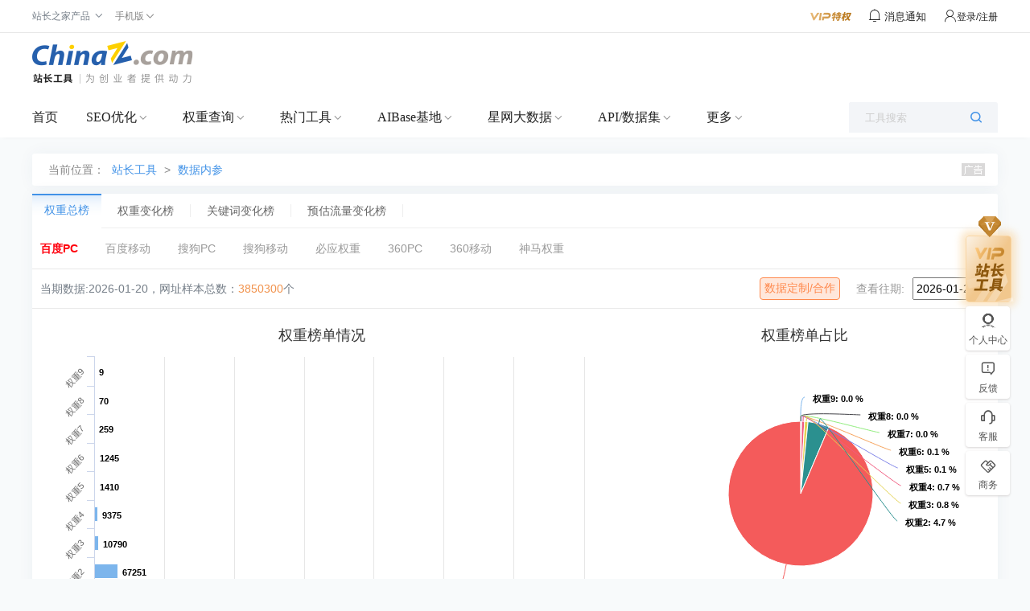

--- FILE ---
content_type: text/html; charset=utf-8
request_url: https://trends.chinaz.com/ranklist/smrank/20240523/csdn.net/1
body_size: 16489
content:
<!DOCTYPE HTML PUBLIC "-//W3C//DTD HTML 4.01 Transitional//EN" "http://www.w3.org/TR/html4/loose.dtd">
<html>
<head>
    <meta http-equiv="Content-Type" content="text/html; charset=utf-8" />
    <meta name="renderer" content="webkit" />
    <meta name="force-rendering" content="webkit" />
    <meta http-equiv="X-UA-Compatible" content="IE=edge,chrome=1" />
            <title>百度PC权重总榜 - 站长工具 </title>
        <meta name="keywords" content="百度PC权重总榜" />
    
        <meta name="description" content="通过查看权重风向标，了解百度、360、神马等搜索引擎的权重变化大数据记录，从而了解网站的权重变化过程。" />
    
    <script>
        var jsurlbase = '//csstools.chinaz.com/tools/js';
        var imgurlbase = '//csstools.chinaz.com/tools/images';
        var styleurlbase = '//csstools.chinaz.com/tools/styles';
                    var targetProtocol = "https:";
        if (window.location.protocol != targetProtocol) {
            window.location.href = targetProtocol +
                window.location.href.substring(window.location.protocol.length);
        }
    </script>
    <link rel="stylesheet" href="//csstools.chinaz.com/tools/styles/UILibrary/index.css?v=20240830" type="text/css">
        <script type="text/javascript" src="//csstools.chinaz.com/common/js/mobilepage.js?v=20230906"></script>
    
    <link rel="stylesheet" type="text/css" href="//csstools.chinaz.com/common/styles/all-base.css?v=20240226">
    <link rel="stylesheet" type="text/css" href="//csstools.chinaz.com/common/styles/publicstyle-new.css?v=20231227">
    <link rel="stylesheet" type="text/css" href="//csstools.chinaz.com/common/styles/topHeader.css?v=20230822">
    <link rel="shortcut icon" type="image/ico" href="//csstools.chinaz.com/favicon.ico">
    <link rel="stylesheet" href="//csstools.chinaz.com/tools/styles/iconfont/iconfont.css?v=20210929" type="text/css" />
    <script type="text/javascript" src="//csstools.chinaz.com/common/js/jquery-1.11.3.min.js"></script>
        <script type="text/javascript" src="//csstools.chinaz.com/common/js/jq-public_2020.js?v=20230822"></script>
        <script type="text/javascript" src="//csstools.chinaz.com/common/js/jq-TopNav.js?v=20240422"></script>
    <script type="text/javascript" src="//csstools.chinaz.com/common/js/rightNav.js?v=20240423"></script>
    <script type="text/javascript" src="//csstools.chinaz.com/common/layer/layer.js?v=20210615"></script>
    <script type="text/javascript" src="//csstools.chinaz.com/tools/js/member.js?v=20240528"></script>
    <script>
        //m.vu = escape("//tool.chinaz.com/user.aspx?m=refresh&u=" + document.location.href);
    </script>
    <script src="//csstools.chinaz.com/common/js/generatetoken.js?v=20230214" type="text/javascript"></script>
    <script class="CLASS42bc4e2f_b826_11e9_9ed0_18dbf2568723" src="https://a2put.chinaz.com/propagate.js"></script>
    <script src="//csstools.chinaz.com/tools/js/bdtongjisearch.js?v=20210615" type="text/javascript"></script>
    <script type="text/javascript" src="//csstools.chinaz.com/common/js/jq-public_2021.js?v=20231025"></script>
    <script type="text/javascript" src="//csstools.chinaz.com/stat/pc.js?v=20231226"></script>

    <!--[if IE 6]>
    <script type="text/javascript" src="//csstools.chinaz.com/common/js/DD_belatedPNG.js"></script>
    <script>    DD_belatedPNG.fix('*');</script>
    <![ENDIF]-->
    <link rel="stylesheet" href="//csstools.chinaz.com/tools/styles/site.css?v=20240929" type="text/css"/><link rel="stylesheet" href="//csstools.chinaz.com/tools/styles/rank-new.css?v=20240226" type="text/css"/><link rel="stylesheet" href="//csstools.chinaz.com/tools/styles/site.css?v=20240929" type="text/css"/>
    <script>
        document.domain = "chinaz.com";
        var headertitle = '数据内参';
        var pagename = 'ranklist/default.aspx';
        var userlevel = '0';
        var navversion = 1;

    </script>
</head>

<body>

    <!--top-public-begin-->
<div class="ww100 ToolHeader">
<!--ToolTop-begin-->
<div class="ToolTop bor-b1s clearfix"> <div class="wrapper02"> <div class="w74-0 fl"> <ul class="TnavList pr zI52" id="menu"> <li class="tdrap"> <span>站长之家产品</span> <i class="corner iconfont iconzhankai"></i> <div class="tdrap-cur"> <span class="poptip-arrow"> <i>▲</i> </span> <div class="thisHover"></div> <a href="//chinaz.com" target="_blank">站长之家</a> <a href="//sc.chinaz.com" target="_blank">站长素材</a> <a href="http://down.chinaz.com" target="_blank">源码下载</a> <a href="//top.chinaz.com" target="_blank">网站排行</a> <a href="//data.chinaz.com" target="_blank">星网词库</a> <a href="//tuan.chinaz.com" target="_blank">站长团购</a><a href="//font.chinaz.com" target="_blank">字体下载</a><a href="https://app.aibase.cn/" target="_blank">AI工具推荐</a></div> </li> <li class="tdrap"> <a href="javascript:mobilepage();" class="Tnone"> <span>手机版</span> <i class="corner iconfont iconzhankai"></i> </a> <p class="tdrap-cur"> <span class="poptip-arrow"> <i>▲</i> </span> <img src="//csstools.chinaz.com/tools/images/mtool.chinaz.com.qrcode.png" id="code"></p> </li> </ul> </div> <div class="fr msgBox"> <a href="//my.chinaz.com/toolvip/vip" class="toolvip" target="_blank"> <img src="//csstools.chinaz.com/tools/images/viptq.png"></a> <div class="msgbtn"> <i class="iconfont icontongzhi"> <em class="fz12">消息通知</em> <div class="msgItem"> <span class="poptip-arrow"> <i>▲</i> </span> <div class="thisHover"></div> <div class="msgTab"> <ul> <li class="msgTabItem currentpage sysmsg">系统消息 <em class="msgTotal ml5">0</em> <div class="msgItemContent" style="display:block"> <div class="msgItemMain"></div> <span class="more"><a href='//my.chinaz.com/ToolMember/Member/News' target="_blank">查看更多</a></span> </div> </li> <li class="msgTabItem updatelog">更新日志 <div class="msgItemContent"> <div class="msgItemMain"></div> <span class="more"><a href="//tool.chinaz.com/notification" target="_blank">查看更多</a></span> </div> </li> </ul> </div> </div> </i></div> <div class="fr TrigW" id="chinaz_topbarBox"></div> </div> </div></div>
<!--ToolTop-end-->

<!--ToolHead-begin-->
<div class="ToolHead">
<div class="wrapperTopBtm clearfix">
<h1 class="ToolLogo fl"><a href="/"><img src="//csstools.chinaz.com/tools/images/public/logos/logo-index.png"></a></h1>
  <!--rank顶部广告-->
<div class="fr ml10">
    <script>propagate('s1692736348972881', getCurrentScript())</script>
</div>
<div class="fr topTsCentRank">
    <script>propagate('s1692736302752230', getCurrentScript())</script>
</div>
        </div>
</div>
<!--ToolHead-end-->

<!--ToolNavbar-begin-->
<div class="ToolNavbar" id="ToolNav">
<div class="Tool-mainnav">
<div class="Tool-nav clearfix">
<div class="Tool-link">
                    <ul class="clearfix">
                        <li name="home"><a href="//tool.chinaz.com" target="_blank">首页</a></li>
                        <li class="currentpage">
                            <a href="//seo.chinaz.com" target="_blank" class="moreserver">SEO优化</a><i class="corner iconfont iconzhankai"></i>
                            <div class="pulldown-Nav">
                                <div class="shadowbg"></div>
                                <div class="Nav-item-box navitem clearfix">
                                    <div>
                                        <div class="Nav-item">
                                            <dl>
                                                <div class="Nav-item-content mt20">
                                                    <dd>
                                                        <span>
                                                            <a href="//seo.chinaz.com/" target="_blank">SEO综合查询</a>
                                                             <i class="col-red ml5 mt3">HOT</i>
                                                             
                                                        </span>
                                                        <div class="second-level-link">
                                                            <span><a href="//seo.chinaz.com/" target="_blank">网站的SEO相关信息</a></span>
                                                        </div>
                                                    </dd>
                                                    <dd>
                                                        <span>
                                                            <a href="https://monitor.chinaz.com/monitor/rank/search" target="_blank">站长权重</a>
                                                             <i class="col-red ml5 mt3">HOT</i>
                                                             
                                                        </span>
                                                        <div class="second-level-link">
                                                            <span><a href="https://monitor.chinaz.com/monitor/rank/search" target="_blank">SEO竞争对手分析关键词和流量</a></span>
                                                        </div>
                                                    </dd>
                                                    <dd>
                                                        <span>
                                                            <a href="//stool.chinaz.com/robots" target="_blank">Robots.txt检测</a>
                                                             
                                                             
                                                        </span>
                                                        <div class="second-level-link">
                                                            <span><a href="//stool.chinaz.com/robots" target="_blank">检测网站Robots状态和内容</a></span>
                                                        </div>
                                                    </dd>
                                                    <dd>
                                                        <span>
                                                            <a href="https://link.chinaz.com/" target="_blank">友链检测</a>
                                                             
                                                             
                                                        </span>
                                                        <div class="second-level-link">
                                                            <span><a href="https://link.chinaz.com/" target="_blank">网站的友情链接信息</a></span>
                                                        </div>
                                                    </dd>
                                                    <dd>
                                                        <span>
                                                            <a href="https://monitor.chinaz.com/monitor/keywords/ranking" target="_blank">关键词排名</a>
                                                             
                                                             
                                                        </span>
                                                        <div class="second-level-link">
                                                            <span><a href="https://monitor.chinaz.com/monitor/keywords/ranking" target="_blank">自定义关键词排名及流量跟踪</a></span>
                                                        </div>
                                                    </dd>
                                                    <dd>
                                                        <span>
                                                            <a href="https://tool.chinaz.com/batchquery#6" target="_blank">关键词排名实时批量查询</a>
                                                             
                                                             <i class="color-FF9400 ml5 mt3">NEW</i>
                                                        </span>
                                                        <div class="second-level-link">
                                                            <span><a href="https://tool.chinaz.com/batchquery#6" target="_blank">大批量查网站关键词实时排名</a></span>
                                                        </div>
                                                    </dd>
                                                    <dd>
                                                        <span>
                                                            <a href="//tool.chinaz.com/tools/links" target="_blank">死链查询</a>
                                                             
                                                             
                                                        </span>
                                                        <div class="second-level-link">
                                                            <span><a href="//tool.chinaz.com/tools/links" target="_blank">网站的死链排查</a></span>
                                                        </div>
                                                    </dd>
                                                    <dd>
                                                        <span>
                                                            <a href="https://outlink.chinaz.com/" target="_blank">网站反链</a>
                                                             
                                                             
                                                        </span>
                                                        <div class="second-level-link">
                                                            <span><a href="https://outlink.chinaz.com/" target="_blank">网站的反链和外链信息</a></span>
                                                        </div>
                                                    </dd>
                                                    <dd>
                                                        <span>
                                                            <a href="https://monitor.chinaz.com/monitor/rank/cba-search" target="_blank">竞品分析 </a>
                                                             <i class="col-red ml5 mt3">HOT</i>
                                                             
                                                        </span>
                                                        <div class="second-level-link">
                                                            <span><a href="https://monitor.chinaz.com/monitor/rank/cba-search" target="_blank">对比您和竞争对手关键词工具</a></span>
                                                        </div>
                                                    </dd>
                                                    <dd>
                                                        <span>
                                                            <a href="//tool.chinaz.com/vie" target="_blank">竞争网站分析 </a>
                                                             <i class="col-red ml5 mt3">HOT</i>
                                                             
                                                        </span>
                                                        <div class="second-level-link">
                                                            <span><a href="//tool.chinaz.com/vie" target="_blank">竞争对手网站的权重关键词信息</a></span>
                                                        </div>
                                                    </dd>
                                                    <dd>
                                                        <span>
                                                            <a href="//tool.chinaz.com/kwevaluate" target="_blank">关键词优化分析</a>
                                                             <i class="col-red ml5 mt3">HOT</i>
                                                             
                                                        </span>
                                                        <div class="second-level-link">
                                                            <span><a href="//tool.chinaz.com/kwevaluate" target="_blank">关键词优化难度及排名权重信息</a></span>
                                                        </div>
                                                    </dd>
                                                    <dd>
                                                        <span>
                                                            <a href="//stool.chinaz.com/baidu/words.aspx" target="_blank">关键词挖掘 </a>
                                                             <i class="col-red ml5 mt3">HOT</i>
                                                             
                                                        </span>
                                                        <div class="second-level-link">
                                                            <span><a href="//stool.chinaz.com/baidu/words.aspx" target="_blank">挖掘更多流量关键词</a></span>
                                                        </div>
                                                    </dd>
                                                    <dd>
                                                        <span>
                                                            <a href="//tool.chinaz.com/tools/density.aspx" target="_blank">关键词密度检测</a>
                                                             
                                                             
                                                        </span>
                                                        <div class="second-level-link">
                                                            <span><a href="//tool.chinaz.com/tools/density.aspx" target="_blank">网站的关键词密度检测</a></span>
                                                        </div>
                                                    </dd>
                                                    <dd>
                                                        <span>
                                                            <a href="//tool.chinaz.com/shoulu/" target="_blank">收录查询</a>
                                                             
                                                             
                                                        </span>
                                                        <div class="second-level-link">
                                                            <span><a href="//tool.chinaz.com/shoulu/" target="_blank">网站的收录信息</a></span>
                                                        </div>
                                                    </dd>
                                                    <dd>
                                                        <span>
                                                            <a href="https://tool.chinaz.com/batchquery#7" target="_blank">收录实时批量查询</a>
                                                             
                                                             <i class="color-FF9400 ml5 mt3">NEW</i>
                                                        </span>
                                                        <div class="second-level-link">
                                                            <span><a href="https://tool.chinaz.com/batchquery#7" target="_blank">大批量查网址收录实时信息</a></span>
                                                        </div>
                                                    </dd>
                                                    <dd>
                                                        <span>
                                                            <a href="//stool.chinaz.com/same" target="_blank">同IP网站查询</a>
                                                             
                                                             
                                                        </span>
                                                        <div class="second-level-link">
                                                            <span><a href="//stool.chinaz.com/same" target="_blank">同一IP下的网站SEO信息</a></span>
                                                        </div>
                                                    </dd>
                                                    <dd>
                                                        <span>
                                                            <a href="//rank.chinaz.com/history/baidupc/" target="_blank">SEO历史数据</a>
                                                             
                                                             
                                                        </span>
                                                        <div class="second-level-link">
                                                            <span><a href="//rank.chinaz.com/history/baidupc/" target="_blank">网站的SEO历史信息</a></span>
                                                        </div>
                                                    </dd>
                                                    <dd>
                                                        <span>
                                                            <a href="https://yx.chinaz.com/marketing/dropdown-word/index" target="_blank">全网下拉词 </a>
                                                             
                                                             <i class="color-FF9400 ml5 mt3">NEW</i>
                                                        </span>
                                                        <div class="second-level-link">
                                                            <span><a href="https://yx.chinaz.com/marketing/dropdown-word/index" target="_blank">覆盖多平台全方位掌握流量动态</a></span>
                                                        </div>
                                                    </dd>
                                                    <dd>
                                                        <span>
                                                            <a href="//ntool.chinaz.com/originality/" target="_blank">原创度检测</a>
                                                             <i class="col-red ml5 mt3">HOT</i>
                                                             
                                                        </span>
                                                        <div class="second-level-link">
                                                            <span><a href="//ntool.chinaz.com/originality/" target="_blank">文章原创度在线检测</a></span>
                                                        </div>
                                                    </dd>
                                                    <dd>
                                                        <span>
                                                            <a href="//tool.chinaz.com/keywords " target="_blank">关键词异地排名</a>
                                                             
                                                             
                                                        </span>
                                                        <div class="second-level-link">
                                                            <span><a href="//tool.chinaz.com/keywords " target="_blank">网站的关键词排名信息</a></span>
                                                        </div>
                                                    </dd>
                                                </div>
                                            </dl>
                                        </div>
                                    </div>
                                    <div class="HeaderAdvert mt20">
                                        <script>propagate('s1764925528857203', getCurrentScript())</script>
                                    </div>
                                    
                                    
                                    
                                </div>
                            </div>
                        </li>
                        <li>
                            <a href="//rank.chinaz.com" target="_blank" class="moreserver">权重查询</a><i class="corner iconfont iconzhankai"></i>
                            <div class="pulldown-Nav">
                                <div class="shadowbg"></div>
                                <div class="Nav-item-box navitem clearfix">
                                    <div>
                                        <div class="Nav-item">
                                            <dl>
                                                <div class="Nav-item-content mt20">
                                                    <dd>
                                                        <span>
                                                            <a href="https://monitor.chinaz.com/monitor/rank/search" target="_blank">站长权重</a>
                                                             
                                                             
                                                        </span>
                                                        <div class="second-level-link">
                                                            <span><a href="https://monitor.chinaz.com/monitor/rank/search" target="_blank">SEO竞争对手分析关键词和流量</a></span>
                                                        </div>
                                                    </dd>
                                                    <dd>
                                                        <span>
                                                            <a href="//rank.chinaz.com/" target="_blank">站长权重-百度PC</a>
                                                             
                                                             
                                                        </span>
                                                        <div class="second-level-link">
                                                            <span><a href="//rank.chinaz.com/" target="_blank">网站的权重信息</a></span>
                                                        </div>
                                                    </dd>
                                                    <dd>
                                                        <span>
                                                            <a href="//rank.chinaz.com/baidumobile/" target="_blank">站长权重-百度移动</a>
                                                             
                                                             
                                                        </span>
                                                        <div class="second-level-link">
                                                            <span><a href="//rank.chinaz.com/baidumobile/" target="_blank">网站的权重信息</a></span>
                                                        </div>
                                                    </dd>
                                                    <dd>
                                                        <span>
                                                            <a href="https://rank.chinaz.com/sorank" target="_blank">360权重</a>
                                                             
                                                             
                                                        </span>
                                                        <div class="second-level-link">
                                                            <span><a href="https://rank.chinaz.com/sorank" target="_blank">网站在360PC的权重信息</a></span>
                                                        </div>
                                                    </dd>
                                                    <dd>
                                                        <span>
                                                            <a href="https://rank.chinaz.com/bing" target="_blank">必应权重</a>
                                                             
                                                             <i class="color-FF9400 ml5 mt3">NEW</i>
                                                        </span>
                                                        <div class="second-level-link">
                                                            <span><a href="https://rank.chinaz.com/bing" target="_blank">必应权重排名查询工具</a></span>
                                                        </div>
                                                    </dd>
                                                    <dd>
                                                        <span>
                                                            <a href="https://tool.chinaz.com/batchquery#5" target="_blank">权重实时批量查询</a>
                                                             
                                                             <i class="color-FF9400 ml5 mt3">NEW</i>
                                                        </span>
                                                        <div class="second-level-link">
                                                            <span><a href="https://tool.chinaz.com/batchquery#5" target="_blank">大批量查网站实时权重</a></span>
                                                        </div>
                                                    </dd>
                                                    <dd>
                                                        <span>
                                                            <a href="//rank.chinaz.com/sogoupc" target="_blank">搜狗权重</a>
                                                             
                                                             
                                                        </span>
                                                        <div class="second-level-link">
                                                            <span><a href="//rank.chinaz.com/sogoupc" target="_blank">网站在搜狗PC的权重信息</a></span>
                                                        </div>
                                                    </dd>
                                                    <dd>
                                                        <span>
                                                            <a href="//rank.chinaz.com/smrank/" target="_blank">神马权重</a>
                                                             
                                                             
                                                        </span>
                                                        <div class="second-level-link">
                                                            <span><a href="//rank.chinaz.com/smrank/" target="_blank">网站在神马的权重信息</a></span>
                                                        </div>
                                                    </dd>
                                                    <dd>
                                                        <span>
                                                            <a href="https://trends.chinaz.com/ranklist" target="_blank">权重变化榜 </a>
                                                             <i class="col-red ml5 mt3">HOT</i>
                                                             
                                                        </span>
                                                        <div class="second-level-link">
                                                            <span><a href="https://trends.chinaz.com/ranklist" target="_blank">关键词权重周期变动信息
</a></span>
                                                        </div>
                                                    </dd>
                                                    <dd>
                                                        <span>
                                                            <a href="//rank.chinaz.com/all" target="_blank">综合权重查询 </a>
                                                             
                                                             
                                                        </span>
                                                        <div class="second-level-link">
                                                            <span><a href="//rank.chinaz.com/all" target="_blank">网站在各搜索引擎的权重信息</a></span>
                                                        </div>
                                                    </dd>
                                                    <dd>
                                                        <span>
                                                            <a href="//index.chinaz.com/" target="_blank">指数查询</a>
                                                             
                                                             
                                                        </span>
                                                        <div class="second-level-link">
                                                            <span><a href="//index.chinaz.com/" target="_blank">关键词的全网指数信息</a></span>
                                                        </div>
                                                    </dd>
                                                </div>
                                            </dl>
                                        </div>
                                    </div>
                                    
                                    <div class="HeaderAdvert mt20">
                                        <script>propagate('s1764925558565590', getCurrentScript())</script>
                                    </div>
                                    
                                    
                                </div>
                            </div>
                        </li>
                        <li>
                            <a href="//ntool.chinaz.com/tools/nav" target="_blank" class="moreserver">热门工具</a><i class="corner iconfont iconzhankai"></i>
                            <div class="pulldown-Nav">
                                <div class="shadowbg"></div>
                                <div class="Nav-item-box navitem clearfix">
                                    <div>
                                        <div class="Nav-item">
                                            <dl>
                                                <div class="Nav-item-content mt20">
                                                    <dd>
                                                        <span>
                                                            <a href="//icp.chinaz.com/" target="_blank">icp备案实时查询</a>
                                                             <i class="col-red ml5 mt3">HOT</i>
                                                             
                                                        </span>
                                                        <div class="second-level-link">
                                                            <span><a href="//icp.chinaz.com/" target="_blank">仅对备案信息实时结果如实展示</a></span>
                                                        </div>
                                                    </dd>
                                                    <dd>
                                                        <span>
                                                            <a href="//whois.chinaz.com/" target="_blank">Whois域名查询 </a>
                                                             
                                                             
                                                        </span>
                                                        <div class="second-level-link">
                                                            <span><a href="//whois.chinaz.com/" target="_blank">免费的域名whois检测工具</a></span>
                                                        </div>
                                                    </dd>
                                                    <dd>
                                                        <span>
                                                            <a href="//ip.tool.chinaz.com/" target="_blank">IP查询</a>
                                                             
                                                             
                                                        </span>
                                                        <div class="second-level-link">
                                                            <span><a href="//ip.tool.chinaz.com/" target="_blank">覆盖全面的IP详细信息</a></span>
                                                        </div>
                                                    </dd>
                                                    <dd>
                                                        <span>
                                                            <a href="//tool.chinaz.com/pagestatus/" target="_blank">HTTP状态查询</a>
                                                             
                                                             
                                                        </span>
                                                        <div class="second-level-link">
                                                            <span><a href="//tool.chinaz.com/pagestatus/" target="_blank">直观展示url的响应状态</a></span>
                                                        </div>
                                                    </dd>
                                                    <dd>
                                                        <span>
                                                            <a href="https://tool.chinaz.com/batchquery#2" target="_blank">备案实时批量查询</a>
                                                             <i class="col-red ml5 mt3">HOT</i>
                                                             
                                                        </span>
                                                        <div class="second-level-link">
                                                            <span><a href="https://tool.chinaz.com/batchquery#2" target="_blank">实时查询网站备案信息</a></span>
                                                        </div>
                                                    </dd>
                                                    <dd>
                                                        <span>
                                                            <a href="//tool.chinaz.com/batchquery#3" target="_blank">Whois实时批量查询</a>
                                                             
                                                             <i class="color-FF9400 ml5 mt3">NEW</i>
                                                        </span>
                                                        <div class="second-level-link">
                                                            <span><a href="//tool.chinaz.com/batchquery#3" target="_blank">省时省力获取Whois实时信息</a></span>
                                                        </div>
                                                    </dd>
                                                    <dd>
                                                        <span>
                                                            <a href="//tool.chinaz.com/batchquery#1" target="_blank">IP实时批量查询</a>
                                                             
                                                             <i class="color-FF9400 ml5 mt3">NEW</i>
                                                        </span>
                                                        <div class="second-level-link">
                                                            <span><a href="//tool.chinaz.com/batchquery#1" target="_blank">大批量查询IP实时信息</a></span>
                                                        </div>
                                                    </dd>
                                                    <dd>
                                                        <span>
                                                            <a href="//tool.chinaz.com/batchquery#4" target="_blank">HTTP状态实时批量查询</a>
                                                             
                                                             <i class="color-FF9400 ml5 mt3">NEW</i>
                                                        </span>
                                                        <div class="second-level-link">
                                                            <span><a href="//tool.chinaz.com/batchquery#4" target="_blank">大批量查网址HTTP状态实时信息</a></span>
                                                        </div>
                                                    </dd>
                                                    <dd>
                                                        <span>
                                                            <a href="//stool.chinaz.com/tools/pagecode.aspx" target="_blank">查看网页源代码</a>
                                                             
                                                             
                                                        </span>
                                                        <div class="second-level-link">
                                                            <span><a href="//stool.chinaz.com/tools/pagecode.aspx" target="_blank">网页源代码查看和着色</a></span>
                                                        </div>
                                                    </dd>
                                                    <dd>
                                                        <span>
                                                            <a href="//tool.chinaz.com/tools/Unicode.aspx" target="_blank">编码转换</a>
                                                             
                                                             
                                                        </span>
                                                        <div class="second-level-link">
                                                            <span><a href="//tool.chinaz.com/tools/Unicode.aspx" target="_blank">Unicode编码多种转换</a></span>
                                                        </div>
                                                    </dd>
                                                    <dd>
                                                        <span>
                                                            <a href="//tool.chinaz.com/robots" target="_blank">robots.txt生成</a>
                                                             
                                                             
                                                        </span>
                                                        <div class="second-level-link">
                                                            <span><a href="//tool.chinaz.com/robots" target="_blank">指定或禁止蜘蛛抓取内容</a></span>
                                                        </div>
                                                    </dd>
                                                    <dd>
                                                        <span>
                                                            <a href="//tool.chinaz.com/dns/" target="_blank">DNS查询</a>
                                                             
                                                             
                                                        </span>
                                                        <div class="second-level-link">
                                                            <span><a href="//tool.chinaz.com/dns/" target="_blank">查询网站DNS详细信息</a></span>
                                                        </div>
                                                    </dd>
                                                    <dd>
                                                        <span>
                                                            <a href="//ping.chinaz.com/" target="_blank">ping检测</a>
                                                             <i class="col-red ml5 mt3">HOT</i>
                                                             
                                                        </span>
                                                        <div class="second-level-link">
                                                            <span><a href="//ping.chinaz.com/" target="_blank">多线多地ping信息检测</a></span>
                                                        </div>
                                                    </dd>
                                                    <dd>
                                                        <span>
                                                            <a href="//tool.chinaz.com/js.aspx" target="_blank">压缩格式化</a>
                                                             
                                                             
                                                        </span>
                                                        <div class="second-level-link">
                                                            <span><a href="//tool.chinaz.com/js.aspx" target="_blank">JS代码混淆压缩</a></span>
                                                        </div>
                                                    </dd>
                                                    <dd>
                                                        <span>
                                                            <a href="//tool.chinaz.com/tools/unixtime.aspx" target="_blank">unix时间戳</a>
                                                             
                                                             
                                                        </span>
                                                        <div class="second-level-link">
                                                            <span><a href="//tool.chinaz.com/tools/unixtime.aspx" target="_blank">unix时间戳转换</a></span>
                                                        </div>
                                                    </dd>
                                                    <dd>
                                                        <span>
                                                            <a href="//tool.chinaz.com/tools/textencrypt.aspx" target="_blank">对称加密解密</a>
                                                             
                                                             
                                                        </span>
                                                        <div class="second-level-link">
                                                            <span><a href="//tool.chinaz.com/tools/textencrypt.aspx" target="_blank">DES/AES等多种对称加密解密</a></span>
                                                        </div>
                                                    </dd>
                                                    <dd>
                                                        <span>
                                                            <a href="//tool.chinaz.com/tracert/" target="_blank">路由追踪</a>
                                                             
                                                             
                                                        </span>
                                                        <div class="second-level-link">
                                                            <span><a href="//tool.chinaz.com/tracert/" target="_blank">追踪域名或网站的网络通行情况</a></span>
                                                        </div>
                                                    </dd>
                                                    <dd>
                                                        <span>
                                                            <a href="//tool.chinaz.com/sitespeed" target="_blank">网站速度测试</a>
                                                             
                                                             
                                                        </span>
                                                        <div class="second-level-link">
                                                            <span><a href="//tool.chinaz.com/sitespeed" target="_blank">网站速度检测</a></span>
                                                        </div>
                                                    </dd>
                                                    <dd>
                                                        <span>
                                                            <a href="//tool.chinaz.com/tools/dwz.aspx" target="_blank">短网址生成</a>
                                                             
                                                             
                                                        </span>
                                                        <div class="second-level-link">
                                                            <span><a href="//tool.chinaz.com/tools/dwz.aspx" target="_blank">生成url短链接</a></span>
                                                        </div>
                                                    </dd>
                                                    <dd>
                                                        <span>
                                                            <a href="//ntool.chinaz.com/forbid/word" target="_blank">违禁词查询</a>
                                                             
                                                             
                                                        </span>
                                                        <div class="second-level-link">
                                                            <span><a href="//ntool.chinaz.com/forbid/word" target="_blank">智能识别违禁规避风险词汇</a></span>
                                                        </div>
                                                    </dd>
                                                    <dd>
                                                        <span>
                                                            <a href="//tool.chinaz.com/tools/randompwd/" target="_blank">随机密码生成器</a>
                                                             
                                                             
                                                        </span>
                                                        <div class="second-level-link">
                                                            <span><a href="//tool.chinaz.com/tools/randompwd/" target="_blank">随机生成强密码更安全</a></span>
                                                        </div>
                                                    </dd>
                                                    <dd>
                                                        <span>
                                                            <a href="//cdn.chinaz.com/" target="_blank">CDN查询</a>
                                                             
                                                             <i class="color-FF9400 ml5 mt3">NEW</i>
                                                        </span>
                                                        <div class="second-level-link">
                                                            <span><a href="//cdn.chinaz.com/" target="_blank">最新CDN网站，CDN厂商，CDN大数据</a></span>
                                                        </div>
                                                    </dd>
                                                    <dd>
                                                        <span>
                                                            <a href="//tool.chinaz.com/ssl" target="_blank">SSL证书查询</a>
                                                             
                                                             <i class="color-FF9400 ml5 mt3">NEW</i>
                                                        </span>
                                                        <div class="second-level-link">
                                                            <span><a href="//tool.chinaz.com/ssl" target="_blank">最新SSL网站，SSL证书查询，SSL大数据</a></span>
                                                        </div>
                                                    </dd>
                                                    <dd>
                                                        <span>
                                                            <a href="//tool.chinaz.com/subdomain" target="_blank">子域名查询</a>
                                                             
                                                             <i class="color-FF9400 ml5 mt3">NEW</i>
                                                        </span>
                                                        <div class="second-level-link">
                                                            <span><a href="//tool.chinaz.com/subdomain" target="_blank">近5亿特殊子域名信息</a></span>
                                                        </div>
                                                    </dd>
                                                </div>
                                            </dl>
                                        </div>
                                    </div>
                                    
                                    
                                    <div class="HeaderAdvert mt20">
                                        <script>propagate('s1764925585958548', getCurrentScript())</script>
                                    </div>
                                    
                                </div>
                            </div>
                        </li>
                        <li>
                            <a href="//www.aibase.com/zh" target="_blank" class="moreserver">AIBase基地</a><i class="corner iconfont iconzhankai"></i>
                            <div class="pulldown-Nav">
                                <div class="shadowbg"></div>
                                <div class="Nav-item-box navitem clearfix">
                                    <div>
                                        <div class="Nav-item">
                                            <dl>
                                                <div class="Nav-item-content mt20">
                                                    <dd>
                                                        <span>
                                                            <a href="//app.aibase.com/zh/best-ai-tools" target="_blank">全球AI排行榜</a>
                                                             <i class="col-red ml5 mt3">HOT</i>
                                                             
                                                        </span>
                                                        <div class="second-level-link">
                                                            <span><a href="//app.aibase.com/zh/best-ai-tools" target="_blank">跟踪全球AI网站排行榜</a></span>
                                                        </div>
                                                    </dd>
                                                    <dd>
                                                        <span>
                                                            <a href="//news.aibase.com/zh" target="_blank">AI行业资讯</a>
                                                             
                                                             <i class="color-FF9400 ml5 mt3">NEW</i>
                                                        </span>
                                                        <div class="second-level-link">
                                                            <span><a href="//news.aibase.com/zh" target="_blank">聚焦AI技术突破与产业变革</a></span>
                                                        </div>
                                                    </dd>
                                                    <dd>
                                                        <span>
                                                            <a href="//app.aibase.com/zh/tools" target="_blank">AI工具导航</a>
                                                             
                                                             
                                                        </span>
                                                        <div class="second-level-link">
                                                            <span><a href="//app.aibase.com/zh/tools" target="_blank">千万用户信赖的AI工具导航平台</a></span>
                                                        </div>
                                                    </dd>
                                                    <dd>
                                                        <span>
                                                            <a href="//news.aibase.com/zh/daily" target="_blank">最新AI日报</a>
                                                             
                                                             
                                                        </span>
                                                        <div class="second-level-link">
                                                            <span><a href="//news.aibase.com/zh/daily" target="_blank">全面了解AI动态</a></span>
                                                        </div>
                                                    </dd>
                                                    <dd>
                                                        <span>
                                                            <a href="//model.aibase.com/zh/llm" target="_blank">AI模型库</a>
                                                             
                                                             
                                                        </span>
                                                        <div class="second-level-link">
                                                            <span><a href="//model.aibase.com/zh/llm" target="_blank">聚合全球优质AI模型</a></span>
                                                        </div>
                                                    </dd>
                                                    <dd>
                                                        <span>
                                                            <a href="//app.aibase.com/zh/discover" target="_blank">AI开源产品库</a>
                                                             
                                                             
                                                        </span>
                                                        <div class="second-level-link">
                                                            <span><a href="//app.aibase.com/zh/discover" target="_blank">AI商用开源产品精选</a></span>
                                                        </div>
                                                    </dd>
                                                    <dd>
                                                        <span>
                                                            <a href="//model.aibase.com/zh/compare" target="_blank">AI大模型选型对比</a>
                                                             
                                                             
                                                        </span>
                                                        <div class="second-level-link">
                                                            <span><a href="//model.aibase.com/zh/compare" target="_blank">大模型能力对比一键选型无忧</a></span>
                                                        </div>
                                                    </dd>
                                                    <dd>
                                                        <span>
                                                            <a href="//model.aibase.com/zh/providers" target="_blank">大模型供应商</a>
                                                             
                                                             
                                                        </span>
                                                        <div class="second-level-link">
                                                            <span><a href="//model.aibase.com/zh/providers" target="_blank">汇聚全球大模型供应商</a></span>
                                                        </div>
                                                    </dd>
                                                    <dd>
                                                        <span>
                                                            <a href="//model.aibase.com/zh/arena" target="_blank">AI大模型竞技场</a>
                                                             
                                                             
                                                        </span>
                                                        <div class="second-level-link">
                                                            <span><a href="//model.aibase.com/zh/arena" target="_blank">AI性能实测优中选优</a></span>
                                                        </div>
                                                    </dd>
                                                    <dd>
                                                        <span>
                                                            <a href="//model.aibase.com/zh/calculator" target="_blank">AI大模型费用计算器</a>
                                                             
                                                             
                                                        </span>
                                                        <div class="second-level-link">
                                                            <span><a href="//model.aibase.com/zh/calculator" target="_blank">一键估算大模型费用成本</a></span>
                                                        </div>
                                                    </dd>
                                                    <dd>
                                                        <span>
                                                            <a href="//mcp.aibase.com/zh/server/doc" target="_blank">MCP案例教程</a>
                                                             
                                                             
                                                        </span>
                                                        <div class="second-level-link">
                                                            <span><a href="//mcp.aibase.com/zh/server/doc" target="_blank">手把手教你MCP核心开发</a></span>
                                                        </div>
                                                    </dd>
                                                    <dd>
                                                        <span>
                                                            <a href="//mcp.aibase.com/zh/inspector" target="_blank">MCP服务调试器</a>
                                                             
                                                             
                                                        </span>
                                                        <div class="second-level-link">
                                                            <span><a href="//mcp.aibase.com/zh/inspector" target="_blank">一键联调打通AI与工具</a></span>
                                                        </div>
                                                    </dd>
                                                    <dd>
                                                        <span>
                                                            <a href="//mcp.aibase.com/zh/ranking" target="_blank">MCP排行榜</a>
                                                             
                                                             
                                                        </span>
                                                        <div class="second-level-link">
                                                            <span><a href="//mcp.aibase.com/zh/ranking" target="_blank">MCP服务端和客户端排行榜</a></span>
                                                        </div>
                                                    </dd>
                                                    <dd>
                                                        <span>
                                                            <a href="//mcp.aibase.com/zh/playground" target="_blank">MCP试验场</a>
                                                             
                                                             
                                                        </span>
                                                        <div class="second-level-link">
                                                            <span><a href="//mcp.aibase.com/zh/playground" target="_blank">零门槛玩转MCP试验场</a></span>
                                                        </div>
                                                    </dd>
                                                    <dd>
                                                        <span>
                                                            <a href="//mcp.aibase.com/zh/explore" target="_blank">MCP服务端</a>
                                                             
                                                             
                                                        </span>
                                                        <div class="second-level-link">
                                                            <span><a href="//mcp.aibase.com/zh/explore" target="_blank">发现全球优质MCP服务</a></span>
                                                        </div>
                                                    </dd>
                                                    <dd>
                                                        <span>
                                                            <a href="//mcp.aibase.com/zh/client" target="_blank">MCP客户端</a>
                                                             
                                                             
                                                        </span>
                                                        <div class="second-level-link">
                                                            <span><a href="//mcp.aibase.com/zh/client" target="_blank">一站式整合MCP服务器和客户端</a></span>
                                                        </div>
                                                    </dd>
                                                </div>
                                            </dl>
                                        </div>
                                    </div>
                                    
                                    
                                    
                                    <div class="HeaderAdvert">
                                        <div id="advertImg"><a href="" class="experience" target="_blank"></a></div> <a href="https://www.chinaz.net/mall/a_zZxolAnDQ2.html" target="_blank"><img src="https://csstools.chinaz.com/tools/images/exercise.jpg?v=20250428" class="advert mt20"></a>
                                    </div>
                                </div>
                            </div>
                        </li>
                        <li>
                            <a href="//data.chinaz.com/" target="_blank" class="moreserver">星网大数据</a><i class="corner iconfont iconzhankai"></i>
                            <div class="pulldown-Nav">
                                <div class="shadowbg"></div>
                                <div class="Nav-item-box navitem clearfix">
                                    <div>
                                        <div class="Nav-item">
                                            <dl>
                                                <div class="Nav-item-content mt20">
                                                    <dd>
                                                        <span>
                                                            <a href="//data.chinaz.com/ip/" target="_blank">IP大数据</a>
                                                             
                                                             <i class="color-FF9400 ml5 mt3">NEW</i>
                                                        </span>
                                                        <div class="second-level-link">
                                                            <span><a href="//data.chinaz.com/ip/" target="_blank">IPv4/v6大数据，排行榜</a></span>
                                                        </div>
                                                    </dd>
                                                    <dd>
                                                        <span>
                                                            <a href="//data.chinaz.com/whoisdata" target="_blank">WHOIS大数据</a>
                                                             
                                                             <i class="color-FF9400 ml5 mt3">NEW</i>
                                                        </span>
                                                        <div class="second-level-link">
                                                            <span><a href="//data.chinaz.com/whoisdata" target="_blank">whois数据分析，注册商分析</a></span>
                                                        </div>
                                                    </dd>
                                                    <dd>
                                                        <span>
                                                            <a href="//data.chinaz.com/domain" target="_blank">域名大数据</a>
                                                             
                                                             <i class="color-FF9400 ml5 mt3">NEW</i>
                                                        </span>
                                                        <div class="second-level-link">
                                                            <span><a href="//data.chinaz.com/domain" target="_blank">域名数据分析，排行榜</a></span>
                                                        </div>
                                                    </dd>
                                                    <dd>
                                                        <span>
                                                            <a href="//data.chinaz.com/keyword" target="_blank">行业词库</a>
                                                             <i class="col-red ml5 mt3">HOT</i>
                                                             
                                                        </span>
                                                        <div class="second-level-link">
                                                            <span><a href="//data.chinaz.com/keyword" target="_blank">提供行业专家级词库大数据</a></span>
                                                        </div>
                                                    </dd>
                                                    <dd>
                                                        <span>
                                                            <a href="//data.chinaz.com/ci" target="_blank">长尾词挖掘</a>
                                                             <i class="col-red ml5 mt3">HOT</i>
                                                             
                                                        </span>
                                                        <div class="second-level-link">
                                                            <span><a href="//data.chinaz.com/ci" target="_blank">挖掘网站的长尾词词库</a></span>
                                                        </div>
                                                    </dd>
                                                    <dd>
                                                        <span>
                                                            <a href="//data.chinaz.com/bid" target="_blank">竞价词挖掘</a>
                                                             <i class="col-red ml5 mt3">HOT</i>
                                                             
                                                        </span>
                                                        <div class="second-level-link">
                                                            <span><a href="//data.chinaz.com/bid" target="_blank">挖掘网站的竞价词词库</a></span>
                                                        </div>
                                                    </dd>
                                                    <dd>
                                                        <span>
                                                            <a href="//data.chinaz.com/indexword" target="_blank">指数词挖掘</a>
                                                             
                                                             
                                                        </span>
                                                        <div class="second-level-link">
                                                            <span><a href="//data.chinaz.com/indexword" target="_blank">关键词的全网指数信息</a></span>
                                                        </div>
                                                    </dd>
                                                    <dd>
                                                        <span>
                                                            <a href="//data.chinaz.com/related" target="_blank">相关词挖掘</a>
                                                             
                                                             
                                                        </span>
                                                        <div class="second-level-link">
                                                            <span><a href="//data.chinaz.com/related" target="_blank">挖掘网站的相关词词库</a></span>
                                                        </div>
                                                    </dd>
                                                    <dd>
                                                        <span>
                                                            <a href="//data.chinaz.com/pullword" target="_blank">下拉词挖掘</a>
                                                             
                                                             
                                                        </span>
                                                        <div class="second-level-link">
                                                            <span><a href="//data.chinaz.com/pullword" target="_blank">挖掘网站的下拉词词库</a></span>
                                                        </div>
                                                    </dd>
                                                    <dd>
                                                        <span>
                                                            <a href="//data.chinaz.com/naotu" target="_blank">需求图谱</a>
                                                             
                                                             
                                                        </span>
                                                        <div class="second-level-link">
                                                            <span><a href="//data.chinaz.com/naotu" target="_blank">数据需求图谱报告</a></span>
                                                        </div>
                                                    </dd>
                                                </div>
                                            </dl>
                                        </div>
                                    </div>
                                    
                                    
                                    
                                    <div class="HeaderAdvert">
                                        <div id="advertImg"><a href="" class="experience" target="_blank"></a></div> <a href="https://www.chinaz.net/mall/a_zZxolAnDQ2.html" target="_blank"><img src="https://csstools.chinaz.com/tools/images/exercise.jpg?v=20250428" class="advert mt20"></a>
                                    </div>
                                </div>
                            </div>
                        </li>
                        <li>
                            <a href="//www.chinaz.net/mall" target="_blank" class="moreserver">API/数据集</a><i class="corner iconfont iconzhankai"></i>
                            <div class="pulldown-Nav">
                                <div class="shadowbg"></div>
                                <div class="Nav-item-box navitem clearfix">
                                    <div>
                                        <div class="Nav-item">
                                            <dl>
                                                <div class="Nav-item-content mt20">
                                                    <dd>
                                                        <span>
                                                            <a href="//www.chinaz.net/mall/a_9aUhQUNiv4.html" target="_blank">ICP域名备案实时查询</a>
                                                             <i class="col-red ml5 mt3">HOT</i>
                                                             
                                                        </span>
                                                        <div class="second-level-link">
                                                            <span><a href="//www.chinaz.net/mall/a_9aUhQUNiv4.html" target="_blank">零缓存实时数据查询</a></span>
                                                        </div>
                                                    </dd>
                                                    <dd>
                                                        <span>
                                                            <a href="//www.chinaz.net/mall/a_SpqZmv8RyC.html" target="_blank">端口检测</a>
                                                             
                                                             <i class="color-FF9400 ml5 mt3">NEW</i>
                                                        </span>
                                                        <div class="second-level-link">
                                                            <span><a href="//www.chinaz.net/mall/a_SpqZmv8RyC.html" target="_blank">可国内外实时检测目标的端口是否正常</a></span>
                                                        </div>
                                                    </dd>
                                                    <dd>
                                                        <span>
                                                            <a href="https://www.chinaz.net/mall/a_gJE7TBH8Re.html" target="_blank">百度PC排名API</a>
                                                             <i class="col-red ml5 mt3">HOT</i>
                                                             
                                                        </span>
                                                        <div class="second-level-link">
                                                            <span><a href="https://www.chinaz.net/mall/a_gJE7TBH8Re.html" target="_blank">PC端关键词排名</a></span>
                                                        </div>
                                                    </dd>
                                                    <dd>
                                                        <span>
                                                            <a href="https://www.chinaz.net/mall/a_Ub6dqFMQ7H.html" target="_blank">IP反查域名</a>
                                                             
                                                             <i class="color-FF9400 ml5 mt3">NEW</i>
                                                        </span>
                                                        <div class="second-level-link">
                                                            <span><a href="https://www.chinaz.net/mall/a_Ub6dqFMQ7H.html" target="_blank">原同IP网站查询</a></span>
                                                        </div>
                                                    </dd>
                                                    <dd>
                                                        <span>
                                                            <a href="//www.chinaz.net/mall/a_MwsWYgep2b.html" target="_blank">企业工商信息API</a>
                                                             <i class="col-red ml5 mt3">HOT</i>
                                                             
                                                        </span>
                                                        <div class="second-level-link">
                                                            <span><a href="//www.chinaz.net/mall/a_MwsWYgep2b.html" target="_blank">智能匹配40+工商信息</a></span>
                                                        </div>
                                                    </dd>
                                                    <dd>
                                                        <span>
                                                            <a href="//www.chinaz.net/mall/a_eN5lxTp4sp.html" target="_blank">最新注册域名</a>
                                                             
                                                             <i class="color-FF9400 ml5 mt3">NEW</i>
                                                        </span>
                                                        <div class="second-level-link">
                                                            <span><a href="//www.chinaz.net/mall/a_eN5lxTp4sp.html" target="_blank">联系客服领取折扣券</a></span>
                                                        </div>
                                                    </dd>
                                                    <dd>
                                                        <span>
                                                            <a href="//www.chinaz.net/mall/a_TsMSRI22oR.html" target="_blank">Whois实时查询</a>
                                                             <i class="col-red ml5 mt3">HOT</i>
                                                             
                                                        </span>
                                                        <div class="second-level-link">
                                                            <span><a href="//www.chinaz.net/mall/a_TsMSRI22oR.html" target="_blank">实时查询域名的相关信息</a></span>
                                                        </div>
                                                    </dd>
                                                    <dd>
                                                        <span>
                                                            <a href="//www.chinaz.net/mall/a_wakprOYdbT.html" target="_blank">运营商二要素验证</a>
                                                             
                                                             <i class="color-FF9400 ml5 mt3">NEW</i>
                                                        </span>
                                                        <div class="second-level-link">
                                                            <span><a href="//www.chinaz.net/mall/a_wakprOYdbT.html" target="_blank">通过姓名+手机号进行信息比对</a></span>
                                                        </div>
                                                    </dd>
                                                    <dd>
                                                        <span>
                                                            <a href="//www.chinaz.net/mall/a_daWyqf3oI1.html" target="_blank">IP被墙检测</a>
                                                             <i class="col-red ml5 mt3">HOT</i>
                                                             
                                                        </span>
                                                        <div class="second-level-link">
                                                            <span><a href="//www.chinaz.net/mall/a_daWyqf3oI1.html" target="_blank">支持输入域名检测解析的IP是否被墙</a></span>
                                                        </div>
                                                    </dd>
                                                    <dd>
                                                        <span>
                                                            <a href="//www.chinaz.net/mall/a_t302FUj62I.html" target="_blank">综合权重</a>
                                                             <i class="col-red ml5 mt3">HOT</i>
                                                             
                                                        </span>
                                                        <div class="second-level-link">
                                                            <span><a href="//www.chinaz.net/mall/a_t302FUj62I.html" target="_blank">所有搜索引擎对应的权重</a></span>
                                                        </div>
                                                    </dd>
                                                    <dd>
                                                        <span>
                                                            <a href="//www.chinaz.net/mall/a_WpaDuIOCuT.html" target="_blank">IP风险画像</a>
                                                             
                                                             <i class="color-FF9400 ml5 mt3">NEW</i>
                                                        </span>
                                                        <div class="second-level-link">
                                                            <span><a href="//www.chinaz.net/mall/a_WpaDuIOCuT.html" target="_blank">多维度IP风险精准判定</a></span>
                                                        </div>
                                                    </dd>
                                                    <dd>
                                                        <span>
                                                            <a href="//www.chinaz.net/mall/a_11pqPK4xe3.html" target="_blank">域名DNS解析检测</a>
                                                             
                                                             <i class="color-FF9400 ml5 mt3">NEW</i>
                                                        </span>
                                                        <div class="second-level-link">
                                                            <span><a href="//www.chinaz.net/mall/a_11pqPK4xe3.html" target="_blank">查询域名IP地址、解析线路、TTL值等</a></span>
                                                        </div>
                                                    </dd>
                                                    <dd>
                                                        <span>
                                                            <a href="//www.chinaz.net/mall/a_jB3dyMpMTb.html" target="_blank">企业三要素验证</a>
                                                             
                                                             
                                                        </span>
                                                        <div class="second-level-link">
                                                            <span><a href="//www.chinaz.net/mall/a_jB3dyMpMTb.html" target="_blank">帮助核验企业信息的真实性</a></span>
                                                        </div>
                                                    </dd>
                                                    <dd>
                                                        <span>
                                                            <a href="//www.chinaz.net/mall/a_prblAiuQWT.html" target="_blank">谷歌域名报毒检测</a>
                                                             
                                                             
                                                        </span>
                                                        <div class="second-level-link">
                                                            <span><a href="//www.chinaz.net/mall/a_prblAiuQWT.html" target="_blank">检测谷歌浏览器是否正常打开</a></span>
                                                        </div>
                                                    </dd>
                                                    <dd>
                                                        <span>
                                                            <a href="//www.chinaz.net/mall/a_zZxolAnDQ2.html" target="_blank">whois历史信息API</a>
                                                             
                                                             <i class="color-FF9400 ml5 mt3">NEW</i>
                                                        </span>
                                                        <div class="second-level-link">
                                                            <span><a href="//www.chinaz.net/mall/a_zZxolAnDQ2.html" target="_blank">包含了域名whois历史变更项</a></span>
                                                        </div>
                                                    </dd>
                                                    <dd>
                                                        <span>
                                                            <a href="//www.chinaz.net/mall/a_Qx7vJYRilq.html" target="_blank">司法综合数据查询</a>
                                                             
                                                             
                                                        </span>
                                                        <div class="second-level-link">
                                                            <span><a href="//www.chinaz.net/mall/a_Qx7vJYRilq.html" target="_blank">属于法院综合性数据接口</a></span>
                                                        </div>
                                                    </dd>
                                                    <dd>
                                                        <span>
                                                            <a href="https://www.chinaz.net/mall/a_kpSyGaOKn6.html" target="_blank">手机在网状态</a>
                                                             
                                                             
                                                        </span>
                                                        <div class="second-level-link">
                                                            <span><a href="https://www.chinaz.net/mall/a_kpSyGaOKn6.html" target="_blank">支持号码携转验证</a></span>
                                                        </div>
                                                    </dd>
                                                    <dd>
                                                        <span>
                                                            <a href="//www.chinaz.net/mall/a_nn4hlrDwyZ.html" target="_blank">个人身份实名验证</a>
                                                             <i class="col-red ml5 mt3">HOT</i>
                                                             
                                                        </span>
                                                        <div class="second-level-link">
                                                            <span><a href="//www.chinaz.net/mall/a_nn4hlrDwyZ.html" target="_blank">对身份证号和姓名进行认证</a></span>
                                                        </div>
                                                    </dd>
                                                    <dd>
                                                        <span>
                                                            <a href="//www.chinaz.net/mall/a_QvAEcT3C23.html" target="_blank">二维码生成</a>
                                                             
                                                             <i class="color-FF9400 ml5 mt3">NEW</i>
                                                        </span>
                                                        <div class="second-level-link">
                                                            <span><a href="//www.chinaz.net/mall/a_QvAEcT3C23.html" target="_blank">生成的二维码尺寸可自定义</a></span>
                                                        </div>
                                                    </dd>
                                                    <dd>
                                                        <span>
                                                            <a href="//www.chinaz.net/mall/a_JaSamWAmrm.html" target="_blank">企业信息数据集服务</a>
                                                             <i class="col-red ml5 mt3">HOT</i>
                                                             
                                                        </span>
                                                        <div class="second-level-link">
                                                            <span><a href="//www.chinaz.net/mall/a_JaSamWAmrm.html" target="_blank">各地区各行业企业相关信息</a></span>
                                                        </div>
                                                    </dd>
                                                    <dd>
                                                        <span>
                                                            <a href="//www.chinaz.net/mall/a_1oUXC7L4RV.html" target="_blank">视频内容检测</a>
                                                             
                                                             <i class="color-FF9400 ml5 mt3">NEW</i>
                                                        </span>
                                                        <div class="second-level-link">
                                                            <span><a href="//www.chinaz.net/mall/a_1oUXC7L4RV.html" target="_blank">精准识别视频内容，保障合规安全</a></span>
                                                        </div>
                                                    </dd>
                                                    <dd>
                                                        <span>
                                                            <a href="//www.chinaz.net/mall/a_8XGByt2Gj7.html" target="_blank">微信域名安全检测</a>
                                                             
                                                             <i class="color-FF9400 ml5 mt3">NEW</i>
                                                        </span>
                                                        <div class="second-level-link">
                                                            <span><a href="//www.chinaz.net/mall/a_8XGByt2Gj7.html" target="_blank">检测域名在微信上是否被拦截</a></span>
                                                        </div>
                                                    </dd>
                                                    <dd>
                                                        <span>
                                                            <a href="//www.chinaz.net/mall/a_9teha22fWY.html" target="_blank">whois信息离线库</a>
                                                             
                                                             
                                                        </span>
                                                        <div class="second-level-link">
                                                            <span><a href="//www.chinaz.net/mall/a_9teha22fWY.html" target="_blank">包含了注册域名的详细信息的数据库</a></span>
                                                        </div>
                                                    </dd>
                                                    <dd>
                                                        <span>
                                                            <a href="//www.chinaz.net/mall/a_POGZL6l6KS.html" target="_blank">企业备案实时查询</a>
                                                             <i class="col-red ml5 mt3">HOT</i>
                                                             
                                                        </span>
                                                        <div class="second-level-link">
                                                            <span><a href="//www.chinaz.net/mall/a_POGZL6l6KS.html" target="_blank">根据主办单位实时返回查询备案信息</a></span>
                                                        </div>
                                                    </dd>
                                                </div>
                                            </dl>
                                        </div>
                                    </div>
                                    
                                    
                                    
                                    <div class="HeaderAdvert">
                                        <div id="advertImg"><a href="" class="experience" target="_blank"></a></div> <a href="https://www.chinaz.net/mall/a_zZxolAnDQ2.html" target="_blank"><img src="https://csstools.chinaz.com/tools/images/exercise.jpg?v=20250428" class="advert mt20"></a>
                                    </div>
                                </div>
                            </div>
                        </li>
                        <li class="last-nav-link">
                            <a href="javascript:" rel="nofollow">更多</a><i class="corner iconfont iconzhankai"></i>
                        </li>
                        <div class="nothis"></div>
                    </ul>
                </div>
<div class="search-collect-btn">
<ul>
<li class="searchBox">
<input type="text" placeholder="工具搜索" class="searchInpt" id="search_text" attr-count="0"><i class="iconfont iconchazhao"></i>
<i class="iconfont iconxingzhuangjiehe3 closes"></i>
</li>
</ul>
</div>
</div>

<div class="bgDiv"></div>
<div class="searchMain">
<div class="rightNav">
<!--Start 常用-->
<div class="history">
<div class="comtool">
<h3>最近使用</h3>
<div class="item recentVisit"></div>
</div>
<div class="hottool">
<h3>热门推荐</h3>
<div class="item hotRecommend"></div>
</div>
</div>
<!--End 常用-->

<label class="result hid" id="search_show"></label>
<label class="nullData hid">
没有找到相关结果，换个词试试
</label>
</div>
</div>
</div>
<div id="showMark"></div>
<div id="showRightMark"></div>
</div>
<!--ToolNavbar-end-->

<div class="wrapper02 pb10 ToolsWrapIM clearfix" id="navAfter">
          <!--rank头部广告-->
    <div class="fl mr10 ToolsOne">
        <script>propagate('s1692736398975941', getCurrentScript())</script>
    </div>
    <div class="fl mr10 ToolsTwo">
        <script>propagate('s1692736454739406', getCurrentScript())</script>
    </div>
    <div class="fl ToolsThree">
        <script>propagate('s1692736481698638', getCurrentScript())</script>
    </div>
        </div>

<!-- 当前位置开始(非首页的页面都有) -->
<div class="Map-navbar wrapper mb10 clearfix">
<div class="Mnav-left fl">
当前位置： <a href="//tool.chinaz.com/">站长工具</a> >
<a href="//trends.chinaz.com/">数据内参</a>
</div>
<div class="Mnav-right02 fr" id="loc">
          <!--rank当前位置广告-->
    <script>propagate('s1692736700934905', getCurrentScript())</script>
        </div></div>
<!-- 当前位置结束 -->
</div>
<!--top-public-end-->



















<link rel="stylesheet" href="//csstools.chinaz.com/tools/styles/rktrend.css?v=20210615" type="text/css" />

<div class="Tool-MainWrap  _chinaz-rank-new wrapper">
    <div class="ClassHead-wrap clearfix">
        <a href="//trends.chinaz.com/ranklist" class="CHeadcur ml15">权重总榜</a>
        <a href="//trends.chinaz.com/change/baidupc/-1-1-1">权重变化榜</a>
        <a href="//trends.chinaz.com/change/baidupc/-2-1-1">关键词变化榜</a>
        <a href="//trends.chinaz.com/change/baidupc/-3-1-1">预估流量变化榜</a>
    </div>
    <div class="clearfix ranking-menuChild">
        <a href="//trends.chinaz.com/ranklist/baidupc" class='on'>百度PC</a>
        <a href="//trends.chinaz.com/ranklist/baidumobile" class=''>百度移动</a>
        <a href="//trends.chinaz.com/ranklist/sogoupc" class=''>搜狗PC</a>
        <a href="//trends.chinaz.com/ranklist/sogoumobile" class=''>搜狗移动</a>
        <a href="//trends.chinaz.com/ranklist/bing" class=''>必应权重</a>
        <a href="//trends.chinaz.com/ranklist/sopc" class=''>360PC</a>
        <a href="//trends.chinaz.com/ranklist/somobile" class=''>360移动</a>
        <a href="//trends.chinaz.com/ranklist/shenma" class=''>神马权重</a>
        <!--<a href="//trends.chinaz.com/ranklist/baiduapp" class=''>百度小程序</a>-->
    </div>
    <div class="trend-Wrap">
        <div class="clearfix bor-b1s ptb10">
            <div class="fl plr10 lh28 h28 col-gray01">当期数据:2026-01-20，网址样本总数：<span class="col-hint02">3850300</span>个</div>
            <div class="fr pr10">
                <div class="getDataStaff fl" chinaz-tooltips top>
                    <span tooltips-hover>
                        <button chinaz-button warn class="max-w-[90px] mr10" style="height: 28px;">
                            数据定制/合作
                        </button>
                    </span>
                </div>
                <div class="box-txt lh28 h28">查看往期:</div>
                <div class="box-datewrap">
                    <select id="sltDate" style="height:28px">
                        
                                                                        <option value="/ranklist/baidupc/20260120-9-1"  selected="selected" >2026-01-20</option>
                                                                                                <option value="/ranklist/baidupc/20260119-9-1" >2026-01-19</option>
                                                                                                <option value="/ranklist/baidupc/20260118-9-1" >2026-01-18</option>
                                                                                                <option value="/ranklist/baidupc/20260117-9-1" >2026-01-17</option>
                                                                                                <option value="/ranklist/baidupc/20260116-9-1" >2026-01-16</option>
                                                                                                <option value="/ranklist/baidupc/20260115-9-1" >2026-01-15</option>
                                                                                                <option value="/ranklist/baidupc/20260114-9-1" >2026-01-14</option>
                                                                                                <option value="/ranklist/baidupc/20260113-9-1" >2026-01-13</option>
                                                                                                <option value="/ranklist/baidupc/20260112-9-1" >2026-01-12</option>
                                                                                                <option value="/ranklist/baidupc/20260111-9-1" >2026-01-11</option>
                                                                                                <option value="/ranklist/baidupc/20260110-9-1" >2026-01-10</option>
                                                                                                <option value="/ranklist/baidupc/20260109-9-1" >2026-01-09</option>
                                                                                                <option value="/ranklist/baidupc/20260108-9-1" >2026-01-08</option>
                                                                                                <option value="/ranklist/baidupc/20260107-9-1" >2026-01-07</option>
                                                                                                <option value="/ranklist/baidupc/20260106-9-1" >2026-01-06</option>
                                                                    </select>
                </div>
            </div>
        </div>
        <div id="barpie" class="clearfix">
            <div class="Change-barWrap fl">
                <div id="firstbar" style="height: 400px;"></div>
            </div>
            <div class="Change-pieWrap fl">
                <div id="secdpie" style="height: 400px; "></div>
            </div>
        </div>
    </div>
</div>
        <div class="wrapper  _chinaz-rank-new mt10">
    <div class="_chinaz-curdata-data clearfix">
        <div class="_chinaz-curdata-chart ">
            <div class="_chinaz-curdata-ct ">
            <span id="curDateStr">2026-01-20</span> 权重波动图 
            </div>
            <div id="changeLine"  style="min-height:350px"></div>
        </div>
        <div class="_chinaz-curdata-list _chinaz-curdata-rise">
            <div class="_chinaz-curdata-rank">
                <i class="iconfont iconshangsheng"></i>
                <a href="//trends.chinaz.com/change/baidupc/$header.date-1-1-1" target="_blank" id="aRankUp" style="color:#fd4343">权重暴涨榜</a>
            </div>
            <table class="_chinaz-curdata-table" id="rank_up_tab">
                <thead>
                    <tr>
                        <th>排名</th>
                        <th>网站</th>
                        <th>权重</th>
                        <th>增长</th>
                    </tr>
                </thead>
                <tbody>
                                        <tr>
                        <td>1</td>
                        <td><a href="//rank.chinaz.com/baidupc/aiqicha.cn" target="_blank">aiqicha.cn</a></td>
                        <td>6</td>
                        <td><i class="iconfont iconshengjiantou-01"></i>4</td>
                    </tr>
                                        <tr>
                        <td>2</td>
                        <td><a href="//rank.chinaz.com/baidupc/music.gtimg.cn" target="_blank">music.gtimg.cn</a></td>
                        <td>4</td>
                        <td><i class="iconfont iconshengjiantou-01"></i>2</td>
                    </tr>
                                        <tr>
                        <td>3</td>
                        <td><a href="//rank.chinaz.com/baidupc/i.mooc.bb.shufe.edu.cn" target="_blank">i.mooc.bb.shufe.edu.cn</a></td>
                        <td>3</td>
                        <td><i class="iconfont iconshengjiantou-01"></i>2</td>
                    </tr>
                                        <tr>
                        <td>4</td>
                        <td><a href="//rank.chinaz.com/baidupc/alajia.cn" target="_blank">alajia.cn</a></td>
                        <td>2</td>
                        <td><i class="iconfont iconshengjiantou-01"></i>2</td>
                    </tr>
                                        <tr>
                        <td>5</td>
                        <td><a href="//rank.chinaz.com/baidupc/autry-usa.cn" target="_blank">autry-usa.cn</a></td>
                        <td>2</td>
                        <td><i class="iconfont iconshengjiantou-01"></i>2</td>
                    </tr>
                                        <tr>
                        <td>6</td>
                        <td><a href="//rank.chinaz.com/baidupc/bozan.schoolpal.cn" target="_blank">bozan.schoolpal.cn</a></td>
                        <td>2</td>
                        <td><i class="iconfont iconshengjiantou-01"></i>2</td>
                    </tr>
                                    </tbody>
            </table>
        </div>
        <div class="_chinaz-curdata-list _chinaz-curdata-fall">
            <div class="_chinaz-curdata-rank">
                <i class="iconfont icon22"></i>
                <a href="//trends.chinaz.com/change/baidupc/$header-1-2-1" target="_blank" id="aRankDown" style="color:#4ea24e">权重暴跌榜</a>
            </div>
            <table class="_chinaz-curdata-table" id="rank_down_tab">
                <thead>
                    <tr>
                        <th>排名</th>
                        <th>网站</th>
                        <th>权重</th>
                        <th>下降</th>
                    </tr>
                </thead>
                <tbody>
                                        <tr>
                        <td>1</td>
                        <td><a href="//rank.chinaz.com/baidupc/www.freeokk.pro" target="_blank">www.freeokk.pro</a></td>
                        <td>0</td>
                        <td><i class="iconfont iconjiangjiantou-01"></i>3</td>
                    </tr>
                                        <tr>
                        <td>2</td>
                        <td><a href="//rank.chinaz.com/baidupc/wangshuguang.com" target="_blank">wangshuguang.com</a></td>
                        <td>0</td>
                        <td><i class="iconfont iconjiangjiantou-01"></i>3</td>
                    </tr>
                                        <tr>
                        <td>3</td>
                        <td><a href="//rank.chinaz.com/baidupc/suzhou0391904.11467.com" target="_blank">suzhou0391904.11467.com</a></td>
                        <td>0</td>
                        <td><i class="iconfont iconjiangjiantou-01"></i>3</td>
                    </tr>
                                        <tr>
                        <td>4</td>
                        <td><a href="//rank.chinaz.com/baidupc/paint-town.net" target="_blank">paint-town.net</a></td>
                        <td>0</td>
                        <td><i class="iconfont iconjiangjiantou-01"></i>3</td>
                    </tr>
                                        <tr>
                        <td>5</td>
                        <td><a href="//rank.chinaz.com/baidupc/m.wangshuguang.com" target="_blank">m.wangshuguang.com</a></td>
                        <td>0</td>
                        <td><i class="iconfont iconjiangjiantou-01"></i>3</td>
                    </tr>
                                        <tr>
                        <td>6</td>
                        <td><a href="//rank.chinaz.com/baidupc/freeokk.pro" target="_blank">freeokk.pro</a></td>
                        <td>0</td>
                        <td><i class="iconfont iconjiangjiantou-01"></i>3</td>
                    </tr>
                                    </tbody>
            </table>
        </div>
    </div>
</div>
    
<div class="wrapper  _chinaz-rank-new mt10" id="content">
    <div class="item-table">
        <div class="ptb10 h30 lh30 bor-b1s">
            <div class="fl pl10 ranktag">
                <span>权重筛选：</span>
                <a href="/ranklist/baidupc/20260120"  class="on"  val="-">全部</a>
                <a href="/ranklist/baidupc/20260120-0-1" >权重0</a>
                <a href="/ranklist/baidupc/20260120-1-1" >权重1</a>
                <a href="/ranklist/baidupc/20260120-2-1" >权重2</a>
                <a href="/ranklist/baidupc/20260120-3-1" >权重3</a>
                <a href="/ranklist/baidupc/20260120-4-1" >权重4</a>
                <a href="/ranklist/baidupc/20260120-5-1" >权重5</a>
                <a href="/ranklist/baidupc/20260120-6-1" >权重6</a>
                <a href="/ranklist/baidupc/20260120-7-1" >权重7</a>
                <a href="/ranklist/baidupc/20260120-8-1" >权重8</a>
                <a href="/ranklist/baidupc/20260120-9-1" >权重9</a>
            </div>
            <div class="fr pr10 filterbar">
                <input placeholder="请输入网址" class="inputxt" id="inputxt" bind-event=".filterbtn">
                <button class="filterbtn">筛选</button>
            </div>
        </div>
        <div class="ranklist">
            <div class="row tb-head tc clearfix">
                <div class="col-66">序号</div>
                <div class="col-4 tl">网址</div>
                <div class="col-88 tc">权重</div>
                <div class="col-88 tc">权重涨跌</div>
                <div class="col-122 tr">关键词数</div>
                <div class="col-122 tr">词数涨跌</div>
                <div class="col-220 tc">预估来路</div>
            </div>
            <!--filter-content-begin-->
                        <div class="row listw tc clearfix listMore"><div class='col-66'>1</div><div class='col-4 tl'><a href = '//seo.chinaz.com/qq.com' target='_blank' class='block ellipsis'>qq.com</a> </div><div class='col-88  lh28 tc'><a href = '//rank.chinaz.com/baidupc/qq.com' target='_blank' class='ellipsis color-66'><img src='//csstools.chinaz.com/tools/images/rankicons_v2/baidu9.png'/></a></div><div class='col-88    tc'><span>-</span></div><div class='col-122 lh28  color-66 tr'><a href = '//rank.chinaz.com/baidupc/qq.com' target='_blank' class='ellipsis color-66'>6,121,549</a></div><div class='col-122   color-66 tr'><a href='//rank.chinaz.com/baidupc/down/qq.com/1'  target='_blank'><span class="sz col-ss  "><i  class='iconfont  iconjiangjiantou-01'></i>1,552</span></a></div><div class='col-220  lh24   tc'><a href = '//rank.chinaz.com/baidupc/qq.com' target='_blank' class='ellipsis color-66' >2,849,102 ~ 4,551,162</a></div></div><div class="row listw tc clearfix listMore"><div class='col-66'>2</div><div class='col-4 tl'><a href = '//seo.chinaz.com/bilibili.com' target='_blank' class='block ellipsis'>bilibili.com</a> </div><div class='col-88  lh28 tc'><a href = '//rank.chinaz.com/baidupc/bilibili.com' target='_blank' class='ellipsis color-66'><img src='//csstools.chinaz.com/tools/images/rankicons_v2/baidu9.png'/></a></div><div class='col-88    tc'><span>-</span></div><div class='col-122 lh28  color-66 tr'><a href = '//rank.chinaz.com/baidupc/bilibili.com' target='_blank' class='ellipsis color-66'>4,566,735</a></div><div class='col-122   color-66 tr'><a href='//rank.chinaz.com/baidupc/up/bilibili.com/1'  target='_blank'><span class="sz col-xj  "><i  class='iconfont iconshengjiantou-01'></i>25,403</span></a></div><div class='col-220  lh24   tc'><a href = '//rank.chinaz.com/baidupc/bilibili.com' target='_blank' class='ellipsis color-66' >2,193,987 ~ 3,504,681</a></div></div><div class="row listw tc clearfix listMore"><div class='col-66'>3</div><div class='col-4 tl'><a href = '//seo.chinaz.com/zhihu.com' target='_blank' class='block ellipsis'>zhihu.com</a> </div><div class='col-88  lh28 tc'><a href = '//rank.chinaz.com/baidupc/zhihu.com' target='_blank' class='ellipsis color-66'><img src='//csstools.chinaz.com/tools/images/rankicons_v2/baidu9.png'/></a></div><div class='col-88    tc'><span>-</span></div><div class='col-122 lh28  color-66 tr'><a href = '//rank.chinaz.com/baidupc/zhihu.com' target='_blank' class='ellipsis color-66'>6,452,702</a></div><div class='col-122   color-66 tr'><a href='//rank.chinaz.com/baidupc/down/zhihu.com/1'  target='_blank'><span class="sz col-ss  "><i  class='iconfont  iconjiangjiantou-01'></i>16,071</span></a></div><div class='col-220  lh24   tc'><a href = '//rank.chinaz.com/baidupc/zhihu.com' target='_blank' class='ellipsis color-66' >2,147,444 ~ 3,430,332</a></div></div><div class="row listw tc clearfix listMore"><div class='col-66'>4</div><div class='col-4 tl'><a href = '//seo.chinaz.com/www.bilibili.com' target='_blank' class='block ellipsis'>www.bilibili.com</a> </div><div class='col-88  lh28 tc'><a href = '//rank.chinaz.com/baidupc/www.bilibili.com' target='_blank' class='ellipsis color-66'><img src='//csstools.chinaz.com/tools/images/rankicons_v2/baidu9.png'/></a></div><div class='col-88    tc'><span>-</span></div><div class='col-122 lh28  color-66 tr'><a href = '//rank.chinaz.com/baidupc/www.bilibili.com' target='_blank' class='ellipsis color-66'>4,194,289</a></div><div class='col-122   color-66 tr'><a href='//rank.chinaz.com/baidupc/up/www.bilibili.com/1'  target='_blank'><span class="sz col-xj  "><i  class='iconfont iconshengjiantou-01'></i>29,114</span></a></div><div class='col-220  lh24   tc'><a href = '//rank.chinaz.com/baidupc/www.bilibili.com' target='_blank' class='ellipsis color-66' >1,913,433 ~ 3,056,523</a></div></div><div class="row listw tc clearfix listMore"><div class='col-66'>5</div><div class='col-4 tl'><a href = '//seo.chinaz.com/zhuanlan.zhihu.com' target='_blank' class='block ellipsis'>zhuanlan.zhihu.com</a> </div><div class='col-88  lh28 tc'><a href = '//rank.chinaz.com/baidupc/zhuanlan.zhihu.com' target='_blank' class='ellipsis color-66'><img src='//csstools.chinaz.com/tools/images/rankicons_v2/baidu9.png'/></a></div><div class='col-88    tc'><span>-</span></div><div class='col-122 lh28  color-66 tr'><a href = '//rank.chinaz.com/baidupc/zhuanlan.zhihu.com' target='_blank' class='ellipsis color-66'>4,580,319</a></div><div class='col-122   color-66 tr'><a href='//rank.chinaz.com/baidupc/down/zhuanlan.zhihu.com/1'  target='_blank'><span class="sz col-ss  "><i  class='iconfont  iconjiangjiantou-01'></i>19,000</span></a></div><div class='col-220  lh24   tc'><a href = '//rank.chinaz.com/baidupc/zhuanlan.zhihu.com' target='_blank' class='ellipsis color-66' >1,459,080 ~ 2,330,738</a></div></div><div class="row listw tc clearfix listMore"><div class='col-66'>6</div><div class='col-4 tl'><a href = '//seo.chinaz.com/mp.weixin.qq.com' target='_blank' class='block ellipsis'>mp.weixin.qq.com</a> </div><div class='col-88  lh28 tc'><a href = '//rank.chinaz.com/baidupc/mp.weixin.qq.com' target='_blank' class='ellipsis color-66'><img src='//csstools.chinaz.com/tools/images/rankicons_v2/baidu9.png'/></a></div><div class='col-88    tc'><span>-</span></div><div class='col-122 lh28  color-66 tr'><a href = '//rank.chinaz.com/baidupc/mp.weixin.qq.com' target='_blank' class='ellipsis color-66'>4,497,213</a></div><div class='col-122   color-66 tr'><a href='//rank.chinaz.com/baidupc/up/mp.weixin.qq.com/1'  target='_blank'><span class="sz col-xj  "><i  class='iconfont iconshengjiantou-01'></i>1,516</span></a></div><div class='col-220  lh24   tc'><a href = '//rank.chinaz.com/baidupc/mp.weixin.qq.com' target='_blank' class='ellipsis color-66' >1,339,780 ~ 2,140,168</a></div></div><div class="row listw tc clearfix listMore"><div class='col-66'>7</div><div class='col-4 tl'><a href = '//seo.chinaz.com/163.com' target='_blank' class='block ellipsis'>163.com</a> </div><div class='col-88  lh28 tc'><a href = '//rank.chinaz.com/baidupc/163.com' target='_blank' class='ellipsis color-66'><img src='//csstools.chinaz.com/tools/images/rankicons_v2/baidu9.png'/></a></div><div class='col-88    tc'><span>-</span></div><div class='col-122 lh28  color-66 tr'><a href = '//rank.chinaz.com/baidupc/163.com' target='_blank' class='ellipsis color-66'>1,298,098</a></div><div class='col-122   color-66 tr'><a href='//rank.chinaz.com/baidupc/down/163.com/1'  target='_blank'><span class="sz col-ss  "><i  class='iconfont  iconjiangjiantou-01'></i>10,635</span></a></div><div class='col-220  lh24   tc'><a href = '//rank.chinaz.com/baidupc/163.com' target='_blank' class='ellipsis color-66' >1,254,000 ~ 2,003,142</a></div></div><div class="row listw tc clearfix listMore"><div class='col-66'>8</div><div class='col-4 tl'><a href = '//seo.chinaz.com/weibo.com' target='_blank' class='block ellipsis'>weibo.com</a> </div><div class='col-88  lh28 tc'><a href = '//rank.chinaz.com/baidupc/weibo.com' target='_blank' class='ellipsis color-66'><img src='//csstools.chinaz.com/tools/images/rankicons_v2/baidu9.png'/></a></div><div class='col-88    tc'><span>-</span></div><div class='col-122 lh28  color-66 tr'><a href = '//rank.chinaz.com/baidupc/weibo.com' target='_blank' class='ellipsis color-66'>1,705,605</a></div><div class='col-122   color-66 tr'><a href='//rank.chinaz.com/baidupc/up/weibo.com/1'  target='_blank'><span class="sz col-xj  "><i  class='iconfont iconshengjiantou-01'></i>12,298</span></a></div><div class='col-220  lh24   tc'><a href = '//rank.chinaz.com/baidupc/weibo.com' target='_blank' class='ellipsis color-66' >1,205,475 ~ 1,925,629</a></div></div><div class="row listw tc clearfix listMore"><div class='col-66'>9</div><div class='col-4 tl'><a href = '//seo.chinaz.com/douyin.com' target='_blank' class='block ellipsis'>douyin.com</a> </div><div class='col-88  lh28 tc'><a href = '//rank.chinaz.com/baidupc/douyin.com' target='_blank' class='ellipsis color-66'><img src='//csstools.chinaz.com/tools/images/rankicons_v2/baidu9.png'/></a></div><div class='col-88    tc'><span>-</span></div><div class='col-122 lh28  color-66 tr'><a href = '//rank.chinaz.com/baidupc/douyin.com' target='_blank' class='ellipsis color-66'>626,052</a></div><div class='col-122   color-66 tr'><a href='//rank.chinaz.com/baidupc/down/douyin.com/1'  target='_blank'><span class="sz col-ss  "><i  class='iconfont  iconjiangjiantou-01'></i>2,853</span></a></div><div class='col-220  lh24   tc'><a href = '//rank.chinaz.com/baidupc/douyin.com' target='_blank' class='ellipsis color-66' >999,723 ~ 1,596,959</a></div></div><div class="row listw tc clearfix listMore"><div class='col-66'>10</div><div class='col-4 tl'><a href = '//seo.chinaz.com/sohu.com' target='_blank' class='block ellipsis'>sohu.com</a> </div><div class='col-88  lh28 tc'><a href = '//rank.chinaz.com/baidupc/sohu.com' target='_blank' class='ellipsis color-66'><img src='//csstools.chinaz.com/tools/images/rankicons_v2/baidu8.png'/></a></div><div class='col-88    tc'><span>-</span></div><div class='col-122 lh28  color-66 tr'><a href = '//rank.chinaz.com/baidupc/sohu.com' target='_blank' class='ellipsis color-66'>2,153,941</a></div><div class='col-122   color-66 tr'><a href='//rank.chinaz.com/baidupc/down/sohu.com/1'  target='_blank'><span class="sz col-ss  "><i  class='iconfont  iconjiangjiantou-01'></i>8,487</span></a></div><div class='col-220  lh24   tc'><a href = '//rank.chinaz.com/baidupc/sohu.com' target='_blank' class='ellipsis color-66' >721,595 ~ 1,152,679</a></div></div><div class="row listw tc clearfix listMore"><div class='col-66'>11</div><div class='col-4 tl'><a href = '//seo.chinaz.com/www.zhihu.com' target='_blank' class='block ellipsis'>www.zhihu.com</a> </div><div class='col-88  lh28 tc'><a href = '//rank.chinaz.com/baidupc/www.zhihu.com' target='_blank' class='ellipsis color-66'><img src='//csstools.chinaz.com/tools/images/rankicons_v2/baidu8.png'/></a></div><div class='col-88    tc'><span>-</span></div><div class='col-122 lh28  color-66 tr'><a href = '//rank.chinaz.com/baidupc/www.zhihu.com' target='_blank' class='ellipsis color-66'>1,861,520</a></div><div class='col-122   color-66 tr'><a href='//rank.chinaz.com/baidupc/up/www.zhihu.com/1'  target='_blank'><span class="sz col-xj  "><i  class='iconfont iconshengjiantou-01'></i>3,110</span></a></div><div class='col-220  lh24   tc'><a href = '//rank.chinaz.com/baidupc/www.zhihu.com' target='_blank' class='ellipsis color-66' >682,027 ~ 1,089,471</a></div></div><div class="row listw tc clearfix listMore"><div class='col-66'>12</div><div class='col-4 tl'><a href = '//seo.chinaz.com/www.douyin.com' target='_blank' class='block ellipsis'>www.douyin.com</a> </div><div class='col-88  lh28 tc'><a href = '//rank.chinaz.com/baidupc/www.douyin.com' target='_blank' class='ellipsis color-66'><img src='//csstools.chinaz.com/tools/images/rankicons_v2/baidu8.png'/></a></div><div class='col-88    tc'><span>-</span></div><div class='col-122 lh28  color-66 tr'><a href = '//rank.chinaz.com/baidupc/www.douyin.com' target='_blank' class='ellipsis color-66'>540,209</a></div><div class='col-122   color-66 tr'><a href='//rank.chinaz.com/baidupc/down/www.douyin.com/1'  target='_blank'><span class="sz col-ss  "><i  class='iconfont  iconjiangjiantou-01'></i>3,428</span></a></div><div class='col-220  lh24   tc'><a href = '//rank.chinaz.com/baidupc/www.douyin.com' target='_blank' class='ellipsis color-66' >653,801 ~ 1,044,383</a></div></div><div class="row listw tc clearfix listMore"><div class='col-66'>13</div><div class='col-4 tl'><a href = '//seo.chinaz.com/eastmoney.com' target='_blank' class='block ellipsis'>eastmoney.com</a> </div><div class='col-88  lh28 tc'><a href = '//rank.chinaz.com/baidupc/eastmoney.com' target='_blank' class='ellipsis color-66'><img src='//csstools.chinaz.com/tools/images/rankicons_v2/baidu8.png'/></a></div><div class='col-88    tc'><span>-</span></div><div class='col-122 lh28  color-66 tr'><a href = '//rank.chinaz.com/baidupc/eastmoney.com' target='_blank' class='ellipsis color-66'>711,809</a></div><div class='col-122   color-66 tr'><a href='//rank.chinaz.com/baidupc/up/eastmoney.com/1'  target='_blank'><span class="sz col-xj  "><i  class='iconfont iconshengjiantou-01'></i>5,224</span></a></div><div class='col-220  lh24   tc'><a href = '//rank.chinaz.com/baidupc/eastmoney.com' target='_blank' class='ellipsis color-66' >598,021 ~ 955,280</a></div></div><div class="row listw tc clearfix listMore"><div class='col-66'>14</div><div class='col-4 tl'><a href = '//seo.chinaz.com/iqiyi.com' target='_blank' class='block ellipsis'>iqiyi.com</a> </div><div class='col-88  lh28 tc'><a href = '//rank.chinaz.com/baidupc/iqiyi.com' target='_blank' class='ellipsis color-66'><img src='//csstools.chinaz.com/tools/images/rankicons_v2/baidu8.png'/></a></div><div class='col-88    tc'><span>-</span></div><div class='col-122 lh28  color-66 tr'><a href = '//rank.chinaz.com/baidupc/iqiyi.com' target='_blank' class='ellipsis color-66'>1,251,203</a></div><div class='col-122   color-66 tr'><a href='//rank.chinaz.com/baidupc/up/iqiyi.com/1'  target='_blank'><span class="sz col-xj  "><i  class='iconfont iconshengjiantou-01'></i>38,148</span></a></div><div class='col-220  lh24   tc'><a href = '//rank.chinaz.com/baidupc/iqiyi.com' target='_blank' class='ellipsis color-66' >558,807 ~ 892,641</a></div></div><div class="row listw tc clearfix listMore"><div class='col-66'>15</div><div class='col-4 tl'><a href = '//seo.chinaz.com/douban.com' target='_blank' class='block ellipsis'>douban.com</a> </div><div class='col-88  lh28 tc'><a href = '//rank.chinaz.com/baidupc/douban.com' target='_blank' class='ellipsis color-66'><img src='//csstools.chinaz.com/tools/images/rankicons_v2/baidu8.png'/></a></div><div class='col-88    tc'><span>-</span></div><div class='col-122 lh28  color-66 tr'><a href = '//rank.chinaz.com/baidupc/douban.com' target='_blank' class='ellipsis color-66'>940,513</a></div><div class='col-122   color-66 tr'><a href='//rank.chinaz.com/baidupc/up/douban.com/1'  target='_blank'><span class="sz col-xj  "><i  class='iconfont iconshengjiantou-01'></i>7,089</span></a></div><div class='col-220  lh24   tc'><a href = '//rank.chinaz.com/baidupc/douban.com' target='_blank' class='ellipsis color-66' >517,696 ~ 826,968</a></div></div><div class="row listw tc clearfix listMore"><div class='col-66'>16</div><div class='col-4 tl'><a href = '//seo.chinaz.com/1688.com' target='_blank' class='block ellipsis'>1688.com</a> </div><div class='col-88  lh28 tc'><a href = '//rank.chinaz.com/baidupc/1688.com' target='_blank' class='ellipsis color-66'><img src='//csstools.chinaz.com/tools/images/rankicons_v2/baidu8.png'/></a></div><div class='col-88    tc'><span>-</span></div><div class='col-122 lh28  color-66 tr'><a href = '//rank.chinaz.com/baidupc/1688.com' target='_blank' class='ellipsis color-66'>1,889,582</a></div><div class='col-122   color-66 tr'><a href='//rank.chinaz.com/baidupc/down/1688.com/1'  target='_blank'><span class="sz col-ss  "><i  class='iconfont  iconjiangjiantou-01'></i>7,351</span></a></div><div class='col-220  lh24   tc'><a href = '//rank.chinaz.com/baidupc/1688.com' target='_blank' class='ellipsis color-66' >472,176 ~ 754,256</a></div></div><div class="row listw tc clearfix listMore"><div class='col-66'>17</div><div class='col-4 tl'><a href = '//seo.chinaz.com/csdn.net' target='_blank' class='block ellipsis'>csdn.net</a> </div><div class='col-88  lh28 tc'><a href = '//rank.chinaz.com/baidupc/csdn.net' target='_blank' class='ellipsis color-66'><img src='//csstools.chinaz.com/tools/images/rankicons_v2/baidu8.png'/></a></div><div class='col-88    tc'><span>-</span></div><div class='col-122 lh28  color-66 tr'><a href = '//rank.chinaz.com/baidupc/csdn.net' target='_blank' class='ellipsis color-66'>2,753,204</a></div><div class='col-122   color-66 tr'><a href='//rank.chinaz.com/baidupc/down/csdn.net/1'  target='_blank'><span class="sz col-ss  "><i  class='iconfont  iconjiangjiantou-01'></i>5,868</span></a></div><div class='col-220  lh24   tc'><a href = '//rank.chinaz.com/baidupc/csdn.net' target='_blank' class='ellipsis color-66' >462,701 ~ 739,121</a></div></div><div class="row listw tc clearfix listMore"><div class='col-66'>18</div><div class='col-4 tl'><a href = '//seo.chinaz.com/www.163.com' target='_blank' class='block ellipsis'>www.163.com</a> </div><div class='col-88  lh28 tc'><a href = '//rank.chinaz.com/baidupc/www.163.com' target='_blank' class='ellipsis color-66'><img src='//csstools.chinaz.com/tools/images/rankicons_v2/baidu8.png'/></a></div><div class='col-88    tc'><span>-</span></div><div class='col-122 lh28  color-66 tr'><a href = '//rank.chinaz.com/baidupc/www.163.com' target='_blank' class='ellipsis color-66'>559,491</a></div><div class='col-122   color-66 tr'><a href='//rank.chinaz.com/baidupc/down/www.163.com/1'  target='_blank'><span class="sz col-ss  "><i  class='iconfont  iconjiangjiantou-01'></i>6,083</span></a></div><div class='col-220  lh24   tc'><a href = '//rank.chinaz.com/baidupc/www.163.com' target='_blank' class='ellipsis color-66' >461,785 ~ 737,657</a></div></div><div class="row listw tc clearfix listMore"><div class='col-66'>19</div><div class='col-4 tl'><a href = '//seo.chinaz.com/chinatax.gov.cn' target='_blank' class='block ellipsis'>chinatax.gov.cn</a> </div><div class='col-88  lh28 tc'><a href = '//rank.chinaz.com/baidupc/chinatax.gov.cn' target='_blank' class='ellipsis color-66'><img src='//csstools.chinaz.com/tools/images/rankicons_v2/baidu8.png'/></a></div><div class='col-88    tc'><span>-</span></div><div class='col-122 lh28  color-66 tr'><a href = '//rank.chinaz.com/baidupc/chinatax.gov.cn' target='_blank' class='ellipsis color-66'>392,003</a></div><div class='col-122   color-66 tr'><a href='//rank.chinaz.com/baidupc/down/chinatax.gov.cn/1'  target='_blank'><span class="sz col-ss  "><i  class='iconfont  iconjiangjiantou-01'></i>2,880</span></a></div><div class='col-220  lh24   tc'><a href = '//rank.chinaz.com/baidupc/chinatax.gov.cn' target='_blank' class='ellipsis color-66' >459,159 ~ 733,461</a></div></div><div class="row listw tc clearfix listMore"><div class='col-66'>20</div><div class='col-4 tl'><a href = '//seo.chinaz.com/www.iqiyi.com' target='_blank' class='block ellipsis'>www.iqiyi.com</a> </div><div class='col-88  lh28 tc'><a href = '//rank.chinaz.com/baidupc/www.iqiyi.com' target='_blank' class='ellipsis color-66'><img src='//csstools.chinaz.com/tools/images/rankicons_v2/baidu8.png'/></a></div><div class='col-88    tc'><span>-</span></div><div class='col-122 lh28  color-66 tr'><a href = '//rank.chinaz.com/baidupc/www.iqiyi.com' target='_blank' class='ellipsis color-66'>838,839</a></div><div class='col-122   color-66 tr'><a href='//rank.chinaz.com/baidupc/up/www.iqiyi.com/1'  target='_blank'><span class="sz col-xj  "><i  class='iconfont iconshengjiantou-01'></i>23,791</span></a></div><div class='col-220  lh24   tc'><a href = '//rank.chinaz.com/baidupc/www.iqiyi.com' target='_blank' class='ellipsis color-66' >424,396 ~ 677,932</a></div></div>
                        <!--filter-content-end-->
            <div class='PopVipBox clearfix'></div>
        </div>
                <div class="ToolPage clearfix">
            <div class="_chinaz-rank-pag clearfix">
            <div class="ToolPage-left fl" id="shSave">
        <input id="btn_exp" name="btn_exp" value="导出数据" class="ExportBtn bg-blue03 bn" type="button" export="//my.chinaz.com/ToolMember/ToolDown/Down?code=oCNiF3ucpaI8bpuUKA%2bJpPuUWZBlM6ZzzoKMAHahfEdCzVyFx5tlYe6auZqA3PvzJXZX3V9PjzwKwS53O9iNHvS4tvxRhnxLVr922j8%2b1C9EDRxLsYz9xlooVCkFStuVt2iShwKt8VBSN83t%2fSwYzNxpsELFdc7pj6rFPxQkqkhHIwcx%2bQX1urGd6l1SDWsu3buipezjDYSVSzyUaQ2yg3KlsEstPG9VdyMSiSx1Tegj%2f0ifG6wZISD1XWpTpCSjCTMO9ehgOzocxhMjib9%2fhpuQEvvSMr7CCqUXJEDNFs9LMI%2f8BxWtXwEOtMaO2TX%2f4ftgvg9rbgXj1X9dxxgeXkvE3gdlY4%2fP3XrJoaUnajur7NhIkB289NCu3gkUdJrm9l5XspspIORH0RK3zf3zcwA2HTACO%2bvh" />
    </div>
        <div class="fr paging" data-loginMaxPage="50">
        <p class="col-999 lh35 fl pr20">找到 <i class="color-4192E7">10000</i> 条数据</p>
        <!--上一页-->
                <!--第一页-->
                        <a class="bg-4192E7 col-white" href="/ranklist/baidupc/20260120--1" data-page="1"> 1</a>
                
        <!--中间页-->
                        <a class="" href="/ranklist/baidupc/20260120--2" data-page="2"> 2</a>
                                <a class="" href="/ranklist/baidupc/20260120--3" data-page="3"> 3</a>
                                <a class="" href="/ranklist/baidupc/20260120--4" data-page="4"> 4</a>
                                <a class="" href="/ranklist/baidupc/20260120--5" data-page="5"> 5</a>
                
        <!--最后一页-->
                <a>...</a>
                                <a class="" href="javascript:" data-page="500"><i class=" PopVip   gotopageicon"></i> 500</a>
                
        <!--下一页-->
                        <a href="/ranklist/baidupc/20260120--2" title="下一页" data-page="2"> <i class="iconfont iconfenye-xiayiye"></i></a>
                
        <span class="col-gray02">共500页,到第</span>
        <input type="text" class="pagewrite" isnum="true" id="pn" data-type="no-form">
        <span class="col-gray02">页</span>
        <a href="javascript:" data-pageUrl="/ranklist/baidupc/20260120--" data-pageLimit='10' data-pageCount="500" id="jumpPage" class="color-4192E7" style="width:72px">确定 <i class="PopVip"></i></a>
    </div>
</div>

        </div>
            </div>
</div>
<script type="text/javascript" src="//csstools.chinaz.com/tools/js/charts/highcharts/highcharts.js?v=20210615" charset="gb2312"></script>
<script type="text/javascript" src="//csstools.chinaz.com/tools/js/rktrend.js" charset="gb2312"></script>
<script src="//csstools.chinaz.com/tools/js/UILibrary/index.js?v=20241227" type="text/javascript"></script>
<script type="text/javascript">
    injectChinazTooltips('.getDataStaff', {
        content: `
        <div style="width: 162px; padding: 16px;box-sizing: border-box;">
            <div style="width: 130px; height: 130px; background: #D9D9D9;">
                <img src="//csstools.chinaz.com/tools/images/biz/staff-2.png" alt="" style="width: 100%;">
            </div>
            <div style="margin-top: 8px; font-size: 13px;">
                更多、更新、更全的数据请扫码联系客服定制
            </div>
        </div>
        `,
        position: 'auto'
    });

    var ratio = eval({"Date":["2026-01-06","2026-01-07","2026-01-08","2026-01-09","2026-01-10","2026-01-11","2026-01-12","2026-01-13","2026-01-14","2026-01-15","2026-01-16","2026-01-17","2026-01-18","2026-01-19","2026-01-20"],"Up":[314588.0,490977.0,599103.0,1291719.0,1379133.0,744008.0,876575.0,924443.0,817037.0,757222.0,750863.0,817713.0,655559.0,783513.0,769323.0],"Down":[752173.0,984995.0,1068622.0,511761.0,351852.0,577967.0,676934.0,742457.0,746987.0,718766.0,729666.0,786801.0,638078.0,751081.0,735556.0],"Unchanged":[2527046.0,2027366.0,1596081.0,1594612.0,1902723.0,2363362.0,2228989.0,2177035.0,2285446.0,2364309.0,2366815.0,2280779.0,2514191.0,2322695.0,2345421.0]});
    $(function () {
        $(".filterbtn").on("click", function () {
            var searchVal = $("#inputxt").val();
            if (searchVal) {
                location.href = "/ranklist/baidupc/20260120/" + searchVal + "/1";
            } else {
                layer.msg('请输入查询' + 网址);
                return;
            }
        });

        m.authType = "trendPage";
        m.init(1, 10, "/ranklist/baidupc/20260120--");
        guide.init(guide.trends);
        $("#sltDate").change(function () {
            m.authToData($("#sltDate").val(), $("#sltDate").prop("selectedIndex") + 1, "trendDate");
        });

        //$(".listMore").hover(function () {
        //    $(this).addClass("on").siblings().removeClass("on");
        //})
        var bar = [9, 70, 259, 1245, 1410, 9375, 10790, 67251, 1325664];
        var pie = [
            ['权重9', 9],
            ['权重8', 70],
            ['权重7', 259],
            ['权重6', 1245],
            ['权重5', 1410],
            ['权重4', 9375],
            ['权重3', 10790],
            ['权重2', 67251],
            ['权重1', 1325664]
        ];
        //changeLine
        Highcharts.chart('changeLine', {
            chart: {
                renderTo: 'chart', type: 'spline', backgroundColor: 'none',
                height: 350,
                width: 370
            },
            credits: {
                enabled: false
            },
            exporting: {
                buttons: {
                    exportButton: {
                        enabled: false
                    }
                }
            },
            title: {
                text: ''
            },
            xAxis: {
                categories: ratio.Date, tickInterval: 5
            },
            yAxis: {
                min: 0,
                title: {
                    text: ''
                },
                labels: {
                    formatter: function () {
                        if (this.value >= 10000)
                            return parseInt(this.value / 10000) + '万'
                        return this.value;
                    }
                }
            },
            legend: {
                enabled: false
            },
            tooltip: {
                crosshairs: true,
                shared: true
            },
            plotOptions: {
                spline: {
                    marker: {
                        radius: 0,
                        lineColor: "#555555",
                        lineWidth: 1,
                        symbol: "circle"
                    }
                }
            },
            series: [
                { name: '上升', data: ratio.Up, color: "#f45b5a"  },
                { name: '下降', data: ratio.Down, color: "#82d277" },
            ]
        });
        chartpiewrap(bar, pie);

    })
</script>
    <!--footer-public-begin-->

 <div class="wrapperTopBtm">
          <!--rank底部广告-->
        <div id="centerTxt">
        <div class="bg-gray02 pb10">
            <div class="ToolsTxtWrap clearfix">
                <script>propagate('s1692737058115301', getCurrentScript())</script>
            </div>
        </div>
    </div>
            </div>
<!-- 工具简介 -->
<div class="mb10 wrapper">
    <div class="_chinaz-seo-title bor-b1s">
         <div class="fr lh43 fz14" id="toolsIntro" >
    </div>
        <div class="pl20 fb">工具简介</div>
    </div>
    <div class="_chinaz-seo-about">
        通过查看数据内参，了解百度、360、神马等搜索引擎的权重变化大数据记录，从而了解网站的权重变化过程。
    </div>
</div>
<!-- 相关功能 -->
<div class="wrapper mb10 _chinaz-seo-new13 ">
    <div class="_chinaz-relevant">
        <div class="_chinaz-seo-title">
            <i class="iconfont iconshutiao-01 _chinaz-seo-titleicon"></i>
            <b>相关功能</b>
        </div>
        <div class="_chinaz-relevant-tcontent clearfix">
            <div class="_chinaz-relevant-type">
                <div class="_chinaz-relevant-tn">
                    <i class="iconfont iconyuminglei-01"></i>
                    <span>域名类</span>
                </div>
                <div class="_chinaz-relevant-tc">
                    <a href="//whois.chinaz.com" target="_blank">WHOIS查询</a>
                    <a href="//tool.chinaz.com/dns" target="_blank">DNS查询</a>
                    <a href="//del.chinaz.com" target="_blank">过期域名查询</a>
                    <a href="//tool.chinaz.com/nslookup" target="_blank">NsLookup查询</a>
                    <a href="//tool.chinaz.com/DomainDel" target="_blank">域名删除时间</a>
                    <a href="//link.chinaz.com" target="_blank">友链查询</a>
                    <a href="//seo.chinaz.com" target="_blank">SEO综合查询</a>
                </div>
            </div>
            <div class="_chinaz-relevant-type">
                <div class="_chinaz-relevant-tn">
                    <i class="iconfont iconiplei-01"></i>
                    <span>IP类</span>
                </div>
                <div class="_chinaz-relevant-tc">
                    <a href="//ip.tool.chinaz.com" target="_blank">IP 查询</a>
                    <a href="//ip.tool.chinaz.com/ipbatch" target="_blank">IP 批量</a>
                    <a href="//tool.chinaz.com/same" target="_blank">IP反查域名</a>
                    <a href="//tool.chinaz.com/ipwhois" target="_blank">IP WHOIS查询</a>
                    <a href="//tool.chinaz.com/baiduspider" target="_blank">百度真假蜘蛛</a>
                    <a href="//ip.tool.chinaz.com/siteip" target="_blank">IP所在地批量</a>
                    <a href="//ip.tool.chinaz.com/linksip" target="_blank">友链同IP检测</a>
                    <a href="//tool.chinaz.com/port" target="_blank">端口扫描</a>
                </div>
            </div>
            <div class="_chinaz-relevant-type">
                <div class="_chinaz-relevant-tn">
                    <i class="iconfont iconbaiduxiangguan-01"></i>
                    <span>百度相关</span>
                </div>
                <div class="_chinaz-relevant-tc">
                    <a href="//tool.chinaz.com/keywords" target="_blank">关键词排名</a>
                    <a href="//tool.chinaz.com/baidu/words.aspx" target="_blank">关键词挖掘</a>
                    <a href="//outlink.chinaz.com" target="_blank">反链查询</a>
                    <a href="//rank.chinaz.com" target="_blank">百度PC权重</a>
                    <a href="//tool.chinaz.com/baidu" target="_blank">收录查询</a>
                    <a href="//tool.chinaz.com/kwevaluate" target="_blank">关键词优化分析</a>
                    <a href="//tool.chinaz.com/baidu/metadig.aspx" target="_blank">Meta信息挖掘</a>
                    <a href="//rank.chinaz.com/baidumobile" target="_blank">百度移动权重</a>
                </div>
            </div>
            <div class="_chinaz-relevant-type">
                <div class="_chinaz-relevant-tn">
                    <i class="iconfont iconcesujiankong-01"></i>
                    <span>测速监控</span>
                </div>
                <div class="_chinaz-relevant-tc">
                    <a href="//ping.chinaz.com" target="_blank">PING检测</a>
                    <a href="//tool.chinaz.com/Tools/webcheck.aspx" target="_blank">网站被黑检测</a>
                    <a href="//tool.chinaz.com/speedtest" target="_blank">国内网站测速</a>
                    <a href="//tool.chinaz.com/speedworld" target="_blank">国际网站测速</a>
                    <a href="//tool.chinaz.com/history" target="_blank">网站历史记录</a>
                    <a href="//tool.chinaz.com/history" target="_blank">SEO历史记录</a>
                    <a href="//tool.chinaz.com/speedcom" target="_blank">国内网速对比</a>
                    <a href="//report.chinaz.com/" target="_blank">SEO报告</a>
                </div>
            </div>
        </div>
    </div>
</div>
<!-- 底部广告 -->
<div class="wrapperTopBtm  bg-gray02">
    <div class="fotatxtd auto bg-white" id="bottomImg">
            <script>propagate('s1692737280311846', getCurrentScript())</script>  <!--rank最底部广告-->
        </div></div>
<!-- 最近查询 -->

<!--ToolFooter-begin-->
<div class="puw100 h80 bor-t1s mt10 bg-white">

    <div class="ToolFooter">
        <p class="linkbtn">
            <a href="http://www.chinaz.com/aboutus/index.html" target="_blank">关于站长之家</a> | <a href="http://ww.chinaz.com/aboutus/contact.php" target="_blank">联系我们	</a> | <a href="http://www.chinaz.com/aboutus/ad.html" target="_blank">广告服务</a> | <a href="http://www.chinaz.com/aboutus/link.html" target="_blank">友情链接</a> | <a href="http://www.chinaz.com/aboutus/events.html" target="_blank">网站动态</a> | <a href="http://www.chinaz.com/aboutus/announce.html" target="_blank">版权声明</a> | <a href="http://www.chinaz.com/aboutus/join.html" target="_blank">人才招聘</a> | <a href="http://www.chinaz.com/aboutus/help.html" target="_blank">帮助</a>        </p>
        <p class="info"><span>© CopyRight 2002-2026, CHINAZ.COM, Inc.All Rights Reserved.</span><span>闽ICP备08105208号</span><span>增值电信业务经营许可证闽B2-20120007号</span><span class="col-gray02 ml10">亿速云提供<a href="http://www.yisu.com/" target="_blank" rel="nofollow" class="col-blue03">云服务器</a>支持</span></p>
    </div>
</div>
<!--ToolFooter-end-->

<div class="_chinaz-main-new">
    <div id="ToolBox">
        <div id="xhead"></div>
        <ul id="xlist"></ul>
        <div id="xfoot"></div>
    </div>
</div>

<script src="//my.chinaz.com/Areas/ToolMember/Content/js/toolresult.js?v=20211210"></script>
<script type="text/javascript" src="//my.chinaz.com/js/uc.js?v=202403071747" charset="utf-8"></script>

<div class="backtoTop backtoTop-new backfix"></div>

 <div class="advertBox backfix" id="toolLeftImg">
          <!--rank左侧悬浮广告-->
    <script>propagate('s1692737221611162', getCurrentScript())</script>
        </div>
<input id="enabled" type="hidden" value="1" />

<!--footer-public-end-->
</body>
</html>


--- FILE ---
content_type: text/css
request_url: https://csstools.chinaz.com/tools/styles/rktrend.css?v=20210615
body_size: 1450
content:
 #barday,#barpie{ margin-top: 15px;}
 #rankschart{ width: 1200px;}
.pusmall #rankschart{ width: 1200px;}

    .Change-pieWrap{ padding: 0 2%;width: 36%;}
    .Change-lineWrap,.Change-barWrap{ padding: 0 2%; width: 56%;}


.picktoday-wrap{ text-align: center; line-height: 26px; font-size: 16px; position: relative; top: 5px;}
.picktoday-wrap label{ display: inline-block;}
.picktoday-wrap .picktoday{ background:none; color: #3971f1; border:0; width: 95px; padding: 4px; cursor: pointer; background-color: #f9f9f9;}



.ranking-list {height:91px;background-color:#f9f9f9;border-bottom:1px solid #e8e8e8;margin:0 auto;}
.ranking-body {margin:0 auto;width:1740px;}
.ranking-list .tab {height:50px;line-height:50px;border-bottom:1px solid #D7D7D7;box-sizing:content-box; padding: 0 20px;}
.ranking-list .tab a {font-size:16px;display:inline-block;color:#a6a6a6;margin-right:40px;}
.ranking-list .tab a:hover {color:#3972f1;border-bottom:2px solid #3972f1; text-decoration: none;}
.ranking-list .tab a.on {color:#383838;border-bottom:2px solid #3972f1;}
.ranking-list .time-list {height:40px;line-height:40px; padding: 0 20px; background-color: #f9f9f9;}
.ranking-list .time-list a {display:inline-block;margin-right:30px;font-size:14px;color:#383838;}
.ranking-list .time-list a:hover {color:#3972f1;text-decoration: none;}
.ranking-list .time-list a.on {color:#3972f1;}

.trendList{ height: 40px; padding: 20px 0 10px 0; text-align: center;}
.trendList a:hover{ text-decoration: none;}
.trendList .btnTrend{ padding: 6px 12px; color: #0274cc; border:1px solid #54a7e3; display: inline-block;}
.trendList .btnTrend.on{ background-color: #54a7e3; color: #fff;}

.ranking-menuChild{height:50px;line-height:50px; padding: 0 10px; background-color: #fff; border-bottom: 1px solid #e8e8e8;}
.ranking-menuChild a {display:inline-block;margin-right:30px;font-size:14px;color:#999;}
.ranking-menuChild a:hover {color:#ff000e;text-decoration: none;}
.ranking-menuChild a.on {color:#ff000e; font-weight: bold;}

.rkmenudrop-wrap{ background-color: #fff; height: 30px; margin-top: 10px; margin-right: 20px;border: 1px solid #e8e8e8;}
.rkmenudrop-tit{cursor: pointer; padding: 0 20px 0 10px; color: #0274cc; height: 28px; line-height: 28px; font-size: 14px; display: inline-block; text-align: left;width: 60px;}
 .rkmenudrop-wrap:hover{border: 1px solid #0274cc;}
.rkmenudrop-drop{ position: absolute; right: 10px; overflow: hidden; width: 0; height: 0; cursor: pointer; border-width: 5px 4px 0; border-color: #0274cc #fff; border-style: solid; display: block; top: 13px;}
.rkmenudrop-show{ position: absolute; width: 90px; left: -1px;top: 30px;border: 1px solid #0274cc; border-top:0; z-index: 1; background: #fff; display: none;}
.rkmenudrop-show li{cursor: pointer; line-height:30px; border-top: 1px dashed #e8e8e8;}
.rkmenudrop-show li:first-child{border-top: 1px solid #e8e8e8;}
.rkmenudrop-show li:hover{background: #f9f9f9;}
.rkmenudrop-show li a{color:#747d87; display:block;padding-left: 10px; margin-right: 0;}
.rkmenudrop-show li a:hover{text-decoration:none; color: #0274cc;}


.rkRodio li{ display: inline-block; float: left; padding-left: 10px;}
.rkRodio li label{ padding: 0 6px; cursor: pointer; color: #444;}


.lf-sample{ height: 40px; line-height: 40px; padding-top: 5px;}

.date-choese {display:inline-block;float:left;height:26px;}
.date-choese {height:26px;width:73px;display:inline-block;float:left;margin-right:10px;_margin-right:5px;z-index:3;}
.date-cate { cursor:pointer;padding:0 5px;width:60px;color:#747d87;height:24px;line-height:24px;font-size:12px;  border:solid #c6cede;background-color:#fff;border-width:1px;display:inline-block;text-align:left;  }
.d-corner { position:absolute;right:10px;top:10px;overflow:hidden;width:0;height:0;cursor:pointer;  border-width:5px 4px 0;border-color:#999999 #FFF;border-style:solid;display:block;  }
.date-drop {  position:absolute;top:26px;left:0;right:0;z-index:1;  border:solid #c6cede;border-width:0 1px 1px 1px;list-style-type:none;  font-size:12px;background:#FFF;width:70px;overflow:auto;max-height:220px;letter-spacing:normal;display:none;  }
.date-drop li {line-height:21px;height:21px;cursor:pointer;text-align:left;}
.date-drop li:hover {background:#f5f5f5;}
.date-drop li a {color:#747d87; display:block;padding-left: 7px;text-align:left;}
.date-drop li a:hover {text-decoration:none;}


.ranktag{}
.ranktag span{ font-size: 16px;}
.ranktag span,.ranktag a{ display: inline-block; float: left;}
.ranktag a{border: 1px solid #eee; color: #444; margin-left:-1px;line-height: 28px; height: 28px; padding: 0 10px;}
.ranktag a:hover{ text-decoration: none;}
.ranktag a.on{ background-color: #55a7e3; color: #fff;border: 1px solid #55a7e3;}



.filterbar .inputxt,.filterbar .filterbtn{
  vertical-align: top;
  margin:0;
  display:inline-block;
  float:left;
  padding: 5px 10px;
  border: 1px solid;
  vertical-align: top;
  }
.filterbar .inputxt{border-color: #ddd;}
.filterbar .filterbtn{background: #55a7e3;color: #fff;border: 1px solid;border-color: #55a7e3;}


--- FILE ---
content_type: application/javascript
request_url: https://csstools.chinaz.com/tools/js/EaD/jquery.md5.js
body_size: 2173
content:
function md5(string,bit) {
  function md5_RotateLeft(lValue, iShiftBits) {
      return (lValue << iShiftBits) | (lValue >>> (32 - iShiftBits));
  }
  function md5_AddUnsigned(lX, lY) {
      var lX4, lY4, lX8, lY8, lResult;
      lX8 = (lX & 0x80000000);
      lY8 = (lY & 0x80000000);
      lX4 = (lX & 0x40000000);
      lY4 = (lY & 0x40000000);
      lResult = (lX & 0x3FFFFFFF) + (lY & 0x3FFFFFFF);
      if (lX4 & lY4) {
          return (lResult ^ 0x80000000 ^ lX8 ^ lY8);
      }
      if (lX4 | lY4) {
          if (lResult & 0x40000000) {
              return (lResult ^ 0xC0000000 ^ lX8 ^ lY8);
          } else {
              return (lResult ^ 0x40000000 ^ lX8 ^ lY8);
          }
      } else {
          return (lResult ^ lX8 ^ lY8);
      }
  }
  function md5_F(x, y, z) {
      return (x & y) | ((~x) & z);
  }
  function md5_G(x, y, z) {
      return (x & z) | (y & (~z));
  }
  function md5_H(x, y, z) {
      return (x ^ y ^ z);
  }
  function md5_I(x, y, z) {
      return (y ^ (x | (~z)));
  }
  function md5_FF(a, b, c, d, x, s, ac) {
      a = md5_AddUnsigned(a, md5_AddUnsigned(md5_AddUnsigned(md5_F(b, c, d), x), ac));
      return md5_AddUnsigned(md5_RotateLeft(a, s), b);
  };
  function md5_GG(a, b, c, d, x, s, ac) {
      a = md5_AddUnsigned(a, md5_AddUnsigned(md5_AddUnsigned(md5_G(b, c, d), x), ac));
      return md5_AddUnsigned(md5_RotateLeft(a, s), b);
  };
  function md5_HH(a, b, c, d, x, s, ac) {
      a = md5_AddUnsigned(a, md5_AddUnsigned(md5_AddUnsigned(md5_H(b, c, d), x), ac));
      return md5_AddUnsigned(md5_RotateLeft(a, s), b);
  };
  function md5_II(a, b, c, d, x, s, ac) {
      a = md5_AddUnsigned(a, md5_AddUnsigned(md5_AddUnsigned(md5_I(b, c, d), x), ac));
      return md5_AddUnsigned(md5_RotateLeft(a, s), b);
  };
  function md5_ConvertToWordArray(string) {
      var lWordCount;
      var lMessageLength = string.length;
      var lNumberOfWords_temp1 = lMessageLength + 8;
      var lNumberOfWords_temp2 = (lNumberOfWords_temp1 - (lNumberOfWords_temp1 % 64)) / 64;
      var lNumberOfWords = (lNumberOfWords_temp2 + 1) * 16;
      var lWordArray = Array(lNumberOfWords - 1);
      var lBytePosition = 0;
      var lByteCount = 0;
      while (lByteCount < lMessageLength) {
          lWordCount = (lByteCount - (lByteCount % 4)) / 4;
          lBytePosition = (lByteCount % 4) * 8;
          lWordArray[lWordCount] = (lWordArray[lWordCount] | (string.charCodeAt(lByteCount) << lBytePosition));
          lByteCount++;
      }
      lWordCount = (lByteCount - (lByteCount % 4)) / 4;
      lBytePosition = (lByteCount % 4) * 8;
      lWordArray[lWordCount] = lWordArray[lWordCount] | (0x80 << lBytePosition);
      lWordArray[lNumberOfWords - 2] = lMessageLength << 3;
      lWordArray[lNumberOfWords - 1] = lMessageLength >>> 29;
      return lWordArray;
  };
  function md5_WordToHex(lValue) {
      var WordToHexValue = "", WordToHexValue_temp = "", lByte, lCount;
      for (lCount = 0; lCount <= 3; lCount++) {
          lByte = (lValue >>> (lCount * 8)) & 255;
          WordToHexValue_temp = "0" + lByte.toString(16);
          WordToHexValue = WordToHexValue + WordToHexValue_temp.substr(WordToHexValue_temp.length - 2, 2);
      }
      return WordToHexValue;
  };
  function md5_Utf8Encode(string) {
      string = string.replace(/\r\n/g, "\n");
      var utftext = "";
      for (var n = 0; n < string.length; n++) {
          var c = string.charCodeAt(n);
          if (c < 128) {
              utftext += String.fromCharCode(c);
          } else if ((c > 127) && (c < 2048)) {
              utftext += String.fromCharCode((c >> 6) | 192);
              utftext += String.fromCharCode((c & 63) | 128);
          } else {
              utftext += String.fromCharCode((c >> 12) | 224);
              utftext += String.fromCharCode(((c >> 6) & 63) | 128);
              utftext += String.fromCharCode((c & 63) | 128);
          }
      }
      return utftext;
  };
  var x = Array();
  var k, AA, BB, CC, DD, a, b, c, d;
  var S11 = 7, S12 = 12, S13 = 17, S14 = 22;
  var S21 = 5, S22 = 9, S23 = 14, S24 = 20;
  var S31 = 4, S32 = 11, S33 = 16, S34 = 23;
  var S41 = 6, S42 = 10, S43 = 15, S44 = 21;
  string = md5_Utf8Encode(string);
  x = md5_ConvertToWordArray(string);
  a = 0x67452301; b = 0xEFCDAB89; c = 0x98BADCFE; d = 0x10325476;
  for (k = 0; k < x.length; k += 16) {
      AA = a; BB = b; CC = c; DD = d;
      a = md5_FF(a, b, c, d, x[k + 0], S11, 0xD76AA478);
      d = md5_FF(d, a, b, c, x[k + 1], S12, 0xE8C7B756);
      c = md5_FF(c, d, a, b, x[k + 2], S13, 0x242070DB);
      b = md5_FF(b, c, d, a, x[k + 3], S14, 0xC1BDCEEE);
      a = md5_FF(a, b, c, d, x[k + 4], S11, 0xF57C0FAF);
      d = md5_FF(d, a, b, c, x[k + 5], S12, 0x4787C62A);
      c = md5_FF(c, d, a, b, x[k + 6], S13, 0xA8304613);
      b = md5_FF(b, c, d, a, x[k + 7], S14, 0xFD469501);
      a = md5_FF(a, b, c, d, x[k + 8], S11, 0x698098D8);
      d = md5_FF(d, a, b, c, x[k + 9], S12, 0x8B44F7AF);
      c = md5_FF(c, d, a, b, x[k + 10], S13, 0xFFFF5BB1);
      b = md5_FF(b, c, d, a, x[k + 11], S14, 0x895CD7BE);
      a = md5_FF(a, b, c, d, x[k + 12], S11, 0x6B901122);
      d = md5_FF(d, a, b, c, x[k + 13], S12, 0xFD987193);
      c = md5_FF(c, d, a, b, x[k + 14], S13, 0xA679438E);
      b = md5_FF(b, c, d, a, x[k + 15], S14, 0x49B40821);
      a = md5_GG(a, b, c, d, x[k + 1], S21, 0xF61E2562);
      d = md5_GG(d, a, b, c, x[k + 6], S22, 0xC040B340);
      c = md5_GG(c, d, a, b, x[k + 11], S23, 0x265E5A51);
      b = md5_GG(b, c, d, a, x[k + 0], S24, 0xE9B6C7AA);
      a = md5_GG(a, b, c, d, x[k + 5], S21, 0xD62F105D);
      d = md5_GG(d, a, b, c, x[k + 10], S22, 0x2441453);
      c = md5_GG(c, d, a, b, x[k + 15], S23, 0xD8A1E681);
      b = md5_GG(b, c, d, a, x[k + 4], S24, 0xE7D3FBC8);
      a = md5_GG(a, b, c, d, x[k + 9], S21, 0x21E1CDE6);
      d = md5_GG(d, a, b, c, x[k + 14], S22, 0xC33707D6);
      c = md5_GG(c, d, a, b, x[k + 3], S23, 0xF4D50D87);
      b = md5_GG(b, c, d, a, x[k + 8], S24, 0x455A14ED);
      a = md5_GG(a, b, c, d, x[k + 13], S21, 0xA9E3E905);
      d = md5_GG(d, a, b, c, x[k + 2], S22, 0xFCEFA3F8);
      c = md5_GG(c, d, a, b, x[k + 7], S23, 0x676F02D9);
      b = md5_GG(b, c, d, a, x[k + 12], S24, 0x8D2A4C8A);
      a = md5_HH(a, b, c, d, x[k + 5], S31, 0xFFFA3942);
      d = md5_HH(d, a, b, c, x[k + 8], S32, 0x8771F681);
      c = md5_HH(c, d, a, b, x[k + 11], S33, 0x6D9D6122);
      b = md5_HH(b, c, d, a, x[k + 14], S34, 0xFDE5380C);
      a = md5_HH(a, b, c, d, x[k + 1], S31, 0xA4BEEA44);
      d = md5_HH(d, a, b, c, x[k + 4], S32, 0x4BDECFA9);
      c = md5_HH(c, d, a, b, x[k + 7], S33, 0xF6BB4B60);
      b = md5_HH(b, c, d, a, x[k + 10], S34, 0xBEBFBC70);
      a = md5_HH(a, b, c, d, x[k + 13], S31, 0x289B7EC6);
      d = md5_HH(d, a, b, c, x[k + 0], S32, 0xEAA127FA);
      c = md5_HH(c, d, a, b, x[k + 3], S33, 0xD4EF3085);
      b = md5_HH(b, c, d, a, x[k + 6], S34, 0x4881D05);
      a = md5_HH(a, b, c, d, x[k + 9], S31, 0xD9D4D039);
      d = md5_HH(d, a, b, c, x[k + 12], S32, 0xE6DB99E5);
      c = md5_HH(c, d, a, b, x[k + 15], S33, 0x1FA27CF8);
      b = md5_HH(b, c, d, a, x[k + 2], S34, 0xC4AC5665);
      a = md5_II(a, b, c, d, x[k + 0], S41, 0xF4292244);
      d = md5_II(d, a, b, c, x[k + 7], S42, 0x432AFF97);
      c = md5_II(c, d, a, b, x[k + 14], S43, 0xAB9423A7);
      b = md5_II(b, c, d, a, x[k + 5], S44, 0xFC93A039);
      a = md5_II(a, b, c, d, x[k + 12], S41, 0x655B59C3);
      d = md5_II(d, a, b, c, x[k + 3], S42, 0x8F0CCC92);
      c = md5_II(c, d, a, b, x[k + 10], S43, 0xFFEFF47D);
      b = md5_II(b, c, d, a, x[k + 1], S44, 0x85845DD1);
      a = md5_II(a, b, c, d, x[k + 8], S41, 0x6FA87E4F);
      d = md5_II(d, a, b, c, x[k + 15], S42, 0xFE2CE6E0);
      c = md5_II(c, d, a, b, x[k + 6], S43, 0xA3014314);
      b = md5_II(b, c, d, a, x[k + 13], S44, 0x4E0811A1);
      a = md5_II(a, b, c, d, x[k + 4], S41, 0xF7537E82);
      d = md5_II(d, a, b, c, x[k + 11], S42, 0xBD3AF235);
      c = md5_II(c, d, a, b, x[k + 2], S43, 0x2AD7D2BB);
      b = md5_II(b, c, d, a, x[k + 9], S44, 0xEB86D391);
      a = md5_AddUnsigned(a, AA);
      b = md5_AddUnsigned(b, BB);
      c = md5_AddUnsigned(c, CC);
      d = md5_AddUnsigned(d, DD);
  }
  if(bit==32){
      return (md5_WordToHex(a) + md5_WordToHex(b) + md5_WordToHex(c) + md5_WordToHex(d)).toLowerCase();
  }
  return (md5_WordToHex(b) + md5_WordToHex(c)).toLowerCase();
}

--- FILE ---
content_type: application/javascript
request_url: https://csstools.chinaz.com/tools/js/rktrend.js
body_size: 974
content:
Highcharts.setOptions({
    credits: {
        enabled: false
    },
    legend: {enabled: false}
});

function chartpiewrap(barData,pieData) {
    var charts = [],
        $contBar = $('#firstbar'),
        $contPie = $('#secdpie');
        firstbar = [
            {
                name: '权重榜单情况',
                data: barData
            }
        ];
        $.each(firstbar, function(i, firstbar) {
            charts.push(new Highcharts.Chart({
                chart: {
                    renderTo: $contBar[i], type: 'bar'
                },
                title: {
                    text: firstbar.name
                },
                xAxis: {
                    categories: [ '权重9', '权重8', '权重7', '权重6', '权重5', '权重4', '权重3', '权重2', '权重1'],
                    labels: {rotation: -45},
                    allowDecimals: false,
                    type: 'category'
                },
                plotOptions: {
                    bar: {
                        dataLabels: {
                            enabled: true,
                            allowOverlap: true,
                            format: '{point.y}'
                        }
                    }
                },
                yAxis: {
                    min: 0,
					type:'log',
                    title: null,
                    labels: {
                        overflow: 'justify'
                    }
                },
                tooltip: {pointFormat: '<b>{point.y}</b>'},
                series: [firstbar]
            }));
        });

        datasets = [
        {
            name: '权重榜单占比',
            data: pieData
        }
    ];
        $.each(datasets, function(i, dataset) {
            charts.push(new Highcharts.Chart({
                chart: {
                    renderTo: $contPie[i],
                    type: 'pie',
                    marginLeft: i === 0 ? 0 : 10
                },
                title: {
                    text: dataset.name,
                    align: 'center',
                    x: i === 0 ? 0 : 0
                },
                series: [dataset],
                plotOptions: {
                    pie: {
                        allowPointSelect: true,
                        cursor: 'pointer',
                        size:180,
                        dataLabels: {
                            enabled: true,
                            format: '<b>{point.name}</b>: {point.percentage:.1f} %'
                        },
                        showInLegend: true
                    }
                }

            }));
        });
}



$(".cht-sl").click(function () {
    $(".box-toolbar a").removeClass("active");
    $(this).addClass("active")
});
$(".cht-diy").click(function () {
    $(".box-toolbar a").removeClass("active");
    $(this).addClass("active");
    $(".rangePanel").css({'height':'26px','opacity':'1','padding':'10px'});
});
$(".btn-no").click(function () {
    $(".rangePanel").css({'height':'0','opacity':'0','padding':'0'});
});

$(".btnTrend").click(function () {
    var suq = $(this).index();
    var thisuq = $(".trend-Wrap");
    var btnlist = $(".btnTrend");
    rankchart();
    btnlist.removeClass("on");
    btnlist.eq(suq).addClass("on");
    if(!thisuq.hasClass("on")){
        thisuq.hide();
        thisuq.eq(suq).show();
    }
});















